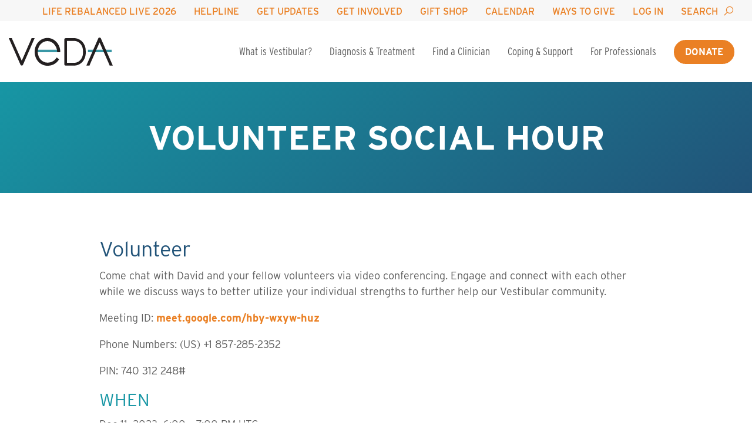

--- FILE ---
content_type: text/html; charset=UTF-8
request_url: https://vestibular.org/event/volunteer-social-hour-2023-12-11/
body_size: 21557
content:
<!DOCTYPE html>
<html lang="en-US" class="no-js no-webp no-intersection-observer">
<head>
  <meta charset="utf-8">
        <script>
        window.dataLayer = window.dataLayer || [];
        dataLayer.push({"userid":0});
      </script>
      <!-- Google Tag Manager -->
<script>(function(w,d,s,l,i){w[l]=w[l]||[];w[l].push({'gtm.start':
new Date().getTime(),event:'gtm.js'});var f=d.getElementsByTagName(s)[0],
j=d.createElement(s),dl=l!='dataLayer'?'&l='+l:'';j.async=true;j.src=
'https://www.googletagmanager.com/gtm.js?id='+i+dl;f.parentNode.insertBefore(j,f);
})(window,document,'script','dataLayer','GTM-MXMQS33');</script>
<!-- End Google Tag Manager -->
    
  <title>Volunteer Social Hour - Vestibular Disorders Association</title>
<link data-rocket-prefetch href="https://www.clarity.ms" rel="dns-prefetch">
<link data-rocket-prefetch href="https://www.google-analytics.com" rel="dns-prefetch">
<link data-rocket-prefetch href="https://www.googletagmanager.com" rel="dns-prefetch">
<link data-rocket-prefetch href="https://p.typekit.net" rel="dns-prefetch">
<link data-rocket-prefetch href="https://use.typekit.net" rel="dns-prefetch">
<link data-rocket-prefetch href="https://cdnjs.cloudflare.com" rel="dns-prefetch">
<link data-rocket-prefetch href="https://cdn.jsdelivr.net" rel="dns-prefetch">
<link data-rocket-prefetch href="https://acsbapp.com" rel="dns-prefetch">
<link data-rocket-prefetch href="https://www.google.com" rel="dns-prefetch"><link rel="preload" data-rocket-preload as="image" href="https://vestibular.org/wp-content/themes/veda-custom-theme/assets/img/logo-white.png" fetchpriority="high">
  <meta http-equiv="x-ua-compatible" content="ie=edge">
  <meta name="viewport" content="width=device-width, initial-scale=1">
  <meta name="theme-color" content="#1796a4">

  <style type="text/css">html{--base-url:"https://vestibular.org"}</style>

  <meta name='robots' content='index, follow, max-image-preview:large, max-snippet:-1, max-video-preview:-1' />
<link rel='dns-prefetch' href='//cdn.jsdelivr.net' />
<link rel='dns-prefetch' href='//cdnjs.cloudflare.com' />
<link rel='dns-prefetch' href='//use.typekit.net' />

<link rel='preconnect' href='https://cdn.jsdelivr.net' />
<link rel='preconnect' href='https://cdnjs.cloudflare.com' />
<link rel='preconnect' href='https://use.typekit.net' />
<script type="text/javascript">!function(e){"use strict";const n=e.documentElement;function o(e,n){n.className=n.className.replace(new RegExp("\\bno-"+e+"\\b"),e)}window.addEventListener("DOMContentLoaded",(function(n){o("js",e.body)}));const t=new Image;t.src="[data-uri]",t.onload=t.onerror=function(){2===this.height&&o("webp",n)},"IntersectionObserver"in window&&o("intersection-observer",n)}(document);</script><link rel="preload" href="https://p.typekit.net/p.css?s=1&k=gfj8ulv&ht=tk&f=31141.31142.31144.31145.31162&a=553657&app=typekit&e=css" as="style"><link rel="preload" href="https://use.typekit.net/af/e5199f/00000000000000003b9ae7f4/27/l?primer=7cdcb44be4a7db8877ffa5c0007b8dd865b3bbc383831fe2ea177f62257a9191&#038;fvd=n4&#038;v=3" as="font" type="font/woff2" crossorigin><link rel="preload" href="https://use.typekit.net/af/20ad3a/00000000000000003b9ae7f7/27/l?primer=7cdcb44be4a7db8877ffa5c0007b8dd865b3bbc383831fe2ea177f62257a9191&#038;fvd=n5&#038;v=3" as="font" type="font/woff2" crossorigin><link rel="preload" href="https://use.typekit.net/af/630ec8/00000000000000003b9ae7f8/27/l?primer=7cdcb44be4a7db8877ffa5c0007b8dd865b3bbc383831fe2ea177f62257a9191&#038;fvd=n7&#038;v=3" as="font" type="font/woff2" crossorigin><link rel="preload" href="https://use.typekit.net/af/e2f97c/00000000000000003b9ae809/27/l?primer=7cdcb44be4a7db8877ffa5c0007b8dd865b3bbc383831fe2ea177f62257a9191&#038;fvd=n4&#038;v=3" as="font" type="font/woff2" crossorigin><link rel="preload" href="https://cdnjs.cloudflare.com/ajax/libs/line-awesome/1.3.0/line-awesome/fonts/la-solid-900.woff2" as="font" type="font/woff2" crossorigin>
	<!-- This site is optimized with the Yoast SEO plugin v26.7 - https://yoast.com/wordpress/plugins/seo/ -->
	<link rel="canonical" href="https://vestibular.org/event/volunteer-social-hour-2023-12-11/" />
	<meta property="og:locale" content="en_US" />
	<meta property="og:type" content="article" />
	<meta property="og:title" content="Volunteer Social Hour - Vestibular Disorders Association" />
	<meta property="og:description" content="11 Dec, 2023 @ 10:00 am - 11:00 am - Come chat with David and your fellow volunteers via video conferencing. Engage and connect with each other while we discuss ways to better utilize your individual strengths to further help our Vestibular community. Meeting ID: meet.google.com/hby-wxyw-huz Phone Numbers: (US) +1 857-285-2352 PIN: 740 312 248#" />
	<meta property="og:url" content="https://vestibular.org/event/volunteer-social-hour-2023-12-11/" />
	<meta property="og:site_name" content="Vestibular Disorders Association" />
	<meta name="twitter:card" content="summary_large_image" />
	<script type="application/ld+json" class="yoast-schema-graph">{"@context":"https://schema.org","@graph":[{"@type":"WebPage","@id":"https://vestibular.org/event/volunteer-social-hour-2023-12-11/","url":"https://vestibular.org/event/volunteer-social-hour-2023-12-11/","name":"Volunteer Social Hour - Vestibular Disorders Association","isPartOf":{"@id":"https://vestibular.org/#website"},"datePublished":"2023-03-09T18:56:43+00:00","breadcrumb":{"@id":"https://vestibular.org/event/volunteer-social-hour-2023-12-11/#breadcrumb"},"inLanguage":"en-US","potentialAction":[{"@type":"ReadAction","target":["https://vestibular.org/event/volunteer-social-hour-2023-12-11/"]}]},{"@type":"BreadcrumbList","@id":"https://vestibular.org/event/volunteer-social-hour-2023-12-11/#breadcrumb","itemListElement":[{"@type":"ListItem","position":1,"name":"Home","item":"https://vestibular.org/"},{"@type":"ListItem","position":2,"name":"Events","item":"https://vestibular.org/event/"},{"@type":"ListItem","position":3,"name":"Volunteer Social Hour"}]},{"@type":"WebSite","@id":"https://vestibular.org/#website","url":"https://vestibular.org/","name":"Vestibular Disorders Association","description":"","publisher":{"@id":"https://vestibular.org/#organization"},"potentialAction":[{"@type":"SearchAction","target":{"@type":"EntryPoint","urlTemplate":"https://vestibular.org/?s={search_term_string}"},"query-input":{"@type":"PropertyValueSpecification","valueRequired":true,"valueName":"search_term_string"}}],"inLanguage":"en-US"},{"@type":"Organization","@id":"https://vestibular.org/#organization","name":"Vestibular Disorders Association","url":"https://vestibular.org/","logo":{"@type":"ImageObject","inLanguage":"en-US","@id":"https://vestibular.org/#/schema/logo/image/","url":"https://vestibular.org/wp-content/uploads/2020/09/VEDA_color_Aqua_tagline-for-header.png","contentUrl":"https://vestibular.org/wp-content/uploads/2020/09/VEDA_color_Aqua_tagline-for-header.png","width":353,"height":150,"caption":"Vestibular Disorders Association"},"image":{"@id":"https://vestibular.org/#/schema/logo/image/"}}]}</script>
	<!-- / Yoast SEO plugin. -->


    <style type="text/css" id="critical-css-event">
    .h1,.h2,.h3,.h4,.h5,.h6,h1,h2,h3,h4,h5,h6{page-break-after:avoid}ol li>ol li>ol li>ul,ol li>ol li>ul li>ul,ol li>ul li>ol li>ul,ol li>ul li>ul li>ul,ul,ul li>ol li>ol li>ul,ul li>ol li>ul li>ul,ul li>ul li>ol li>ul,ul li>ul li>ul li>ul{list-style-type:disc}blockquote,q{quotes:none}article,aside,details,figcaption,figure,footer,header,hgroup,iframe,main,menu,nav,section,svg{display:block}.button-alt,button,html input[type=button],input[type=reset],input[type=submit]{cursor:pointer}*,.button:focus,a:active,a:focus,a:hover,button:focus{outline:0}table{border-spacing:0}.button-alt,p.notice,table caption{text-align:center}.embed-container,.fl-embed-video{position:relative;overflow:hidden}#sitewide-cta>:last-child,blockquote p:last-of-type{margin-bottom:0}a,abbr,acronym,address,applet,article,aside,audio,b,big,blockquote,body,canvas,caption,center,cite,code,dd,del,details,dfn,div,dl,dt,em,embed,fieldset,figcaption,figure,footer,form,h1,h2,h3,h4,h5,h6,header,hgroup,html,i,iframe,img,ins,kbd,label,legend,li,mark,menu,nav,object,ol,output,p,pre,q,ruby,s,samp,section,small,span,strike,strong,sub,summary,sup,table,tbody,td,tfoot,th,thead,time,tr,tt,u,ul,var,video{margin:0;padding:0;border:0;font-size:100%;font:inherit;vertical-align:baseline}.button-alt,.button-alt span,.h1,h1{font-weight:700;text-transform:uppercase}.wp-caption p,dfn,em,p.notice,table caption{font-style:italic}body{line-height:1}.h1,.h2,.h3,.h4,.h5,.h6,h1,h2,h3,h4,h5,h6{line-height:1.2}blockquote:after,blockquote:before,q:after,q:before{content:"";content:none}.container{max-width:1550px;margin:0 auto;padding:0 15px}.wp-caption,iframe,img,svg,table.figure{max-width:100%}.button-alt{border:3px solid transparent;border-radius:22px;padding:8px 16px;display:-webkit-inline-box;display:-webkit-inline-flex;display:-ms-inline-flexbox;display:inline-flex;-webkit-box-align:center;-webkit-align-items:center;-ms-flex-align:center;align-items:center;-webkit-user-select:none;-moz-user-select:none;-ms-user-select:none;user-select:none;-webkit-appearance:none;border:none}.button-alt,.button-alt span{font-size:1em;line-height:1.2}.button-alt i{margin-left:7px;font-size:18px}.button-alt:active,.button-alt:focus,.button-alt:hover{opacity:.7!important}.h1,h1{font-size:2rem;color:#215378;margin:0}.h2,.h3,.h4,.h5,.h6,dl,h2,h3,h4,h5,h6,menu{margin:10px 0}.light .h1,.light h1{color:#fff}.h2,h2{font-size:1.75rem;font-weight:500;color:#1796a4;text-transform:uppercase}.h3,.h4,h3,h4,nav ol li a,nav ul li a{font-weight:400}.light .h2,.light h2{color:#b3e1e8}.h3,h3{font-size:1.5rem;color:#215378;text-transform:none}.h4,.h5,.h6,h4,h5,h6{text-transform:uppercase}.light .h3,.light h3{color:#f4f7e2}.h4,h4{font-size:1.375rem;color:#1796a4}.h5,.h6,b,h5,h6,ol li a,p a,p.notice,strong,table caption,table.figure td a,table.figure th a,ul li a{font-weight:700}.light .h4,.light h4{color:#b3e1e8}.h5,h5{font-size:1.125rem;color:#000}.h6,blockquote p,h6{color:#215378}.light .h5,.light h5{color:#fff}.h6,h6{font-size:1rem}.light .h6,.light h6{color:#b3e1e8}.light p{color:#fff}#sitewide-cta a,a,p.notice{color:#ea8024}.light .button-wrap a.button{border-color:#fff;background:#fff;color:#1796a4}.light .button-wrap a.button:active,.light .button-wrap a.button:hover{color:#1796a4;background:rgba(255,255,255,.7)}.light .button-wrap a.button:focus{border-color:#1796a4}body{font-family:interstate,sans-serif}ol li,p,ul li{font-size:1rem;margin-bottom:1rem;color:#5c5c5c;line-height:1.5;overflow-wrap:break-word}table td,table td li,table td ol,table th,table th li,table th ol{font-size:inherit}ol ol,ol ul,ul ol,ul ul{margin-top:1.125rem}ol{list-style-type:decimal}ol li>ul,ul li>ul{list-style-type:circle}ol li>ol,ul li>ol{list-style-type:lower-latin}ol li>ol li>ul,ol li>ul li>ul,ul li>ol li>ul,ul li>ul li>ul{list-style-type:square}ol li>ol li>ol,ol li>ul li>ol,ul li>ol li>ol,ul li>ul li>ol{list-style-type:lower-roman}ol li>ol li>ol li>ol,ol li>ol li>ul li>ol,ol li>ul li>ol li>ol,ol li>ul li>ul li>ol,ul li>ol li>ol li>ol,ul li>ol li>ul li>ol,ul li>ul li>ol li>ol,ul li>ul li>ul li>ol{list-style-type:decimal}p.notice{font-size:150%;clear:both}blockquote p:first-of-type{margin-top:0}table.figure{float:none;clear:right;border:1px solid #5c5c5c;margin:0 auto 1.125em}table.figure td,table.figure th{padding:.25rem .5rem;line-height:1.5;color:#5c5c5c;font-size:1em}table.figure td br,table.figure th br{display:inline}a:active,a:focus,a:hover{color:rgba(234,128,36,.7)}*,* *{-webkit-box-sizing:border-box;box-sizing:border-box}*{-webkit-tap-highlight-color:transparent;-webkit-tap-highlight-color:transparent;-webkit-transition-duration:0s!important;transition-duration:0s!important}::-moz-selection{background:#000;color:#fff}::selection{background:#000;color:#fff}::-moz-selection{background:#000;color:#fff}a{text-decoration:none}abbr[title]{border-bottom:1px dotted}blockquote{margin:20px 0;padding:10px 20px;border-left:5px solid #e2e2e2}hr{height:1px;margin-top:16px;margin-bottom:16px;background-color:rgba(92,92,92,.25);border:none;clear:both}mark{background:#ff0;color:#000}code,kbd,pre,samp{font-family:monospace,serif;font-size:1em}pre{white-space:pre;white-space:pre-wrap;word-wrap:break-word}q:after,q:before{content:"";content:none}small{font-size:80%}a.reference,sub,sup{font-size:75%;line-height:0;position:relative;vertical-align:baseline}a.reference,sup{top:-.5em}.embed-container embed,.embed-container iframe,.embed-container object,.fl-embed-video iframe{position:absolute;top:0;width:100%;height:100%;left:0}sub{bottom:-.25em}dd{margin:0 0 0 40px}menu{padding:0 0 0 40px}nav ol,nav ul{list-style:none}nav ol li,nav ul li{margin-bottom:0;font-size:inherit;line-height:1}ol,ul{margin:0;padding:0 0 0 1.5rem}img{border:0;-ms-interpolation-mode:bicubic;backface-visibility:hidden;-webkit-backface-visibility:hidden}iframe{margin:0 auto}figure,form{margin:0}fieldset{border:1px solid silver;margin:0 2px;padding:.35em .625em .75em}legend{border:0;padding:0;white-space:normal}button,input,select,textarea{font-size:100%;margin:0;vertical-align:baseline}button,input{line-height:normal}button,select{text-transform:none}button[disabled],html input[disabled]{cursor:default}input[type=checkbox],input[type=radio]{-webkit-box-sizing:border-box;box-sizing:border-box;padding:0}input[type=search]{-webkit-box-sizing:content-box;box-sizing:content-box}input[type=search]::-webkit-search-cancel-button,input[type=search]::-webkit-search-decoration{-webkit-appearance:none}button::-moz-focus-inner,input::-moz-focus-inner{border:0;padding:0}textarea{overflow:auto;vertical-align:top}.button:not(.wp-hide-pw),.fl-builder-content .fl-button-wrap a.fl-button,.fl-builder-content .fl-button-wrap a.fl-button:visited,a[role=button],a[role=button]:visited,input[type=submit]{border:3px solid #ea8024;border-radius:22px;padding:8px 16px;cursor:pointer;display:-webkit-inline-box;display:-webkit-inline-flex;display:-ms-inline-flexbox;display:inline-flex;-webkit-box-align:center;-webkit-align-items:center;-ms-flex-align:center;align-items:center;text-align:center;-webkit-user-select:none;-moz-user-select:none;-ms-user-select:none;user-select:none;-webkit-appearance:none;background:#ea8024;color:#fff;margin-bottom:1.125em}.button:not(.wp-hide-pw),.button:not(.wp-hide-pw) span,.fl-builder-content .fl-button-wrap a.fl-button,.fl-builder-content .fl-button-wrap a.fl-button span,.fl-builder-content .fl-button-wrap a.fl-button:visited,.fl-builder-content .fl-button-wrap a.fl-button:visited span,a[role=button],a[role=button] span,a[role=button]:visited,a[role=button]:visited span,input[type=submit],input[type=submit] span{font-size:1em;line-height:1.2;font-weight:700;text-transform:uppercase}.button:not(.wp-hide-pw):active,.button:not(.wp-hide-pw):hover,.fl-builder-content .fl-button-wrap a.fl-button:active,.fl-builder-content .fl-button-wrap a.fl-button:hover,.fl-builder-content .fl-button-wrap a.fl-button:visited:active,.fl-builder-content .fl-button-wrap a.fl-button:visited:hover,a[role=button]:active,a[role=button]:hover,a[role=button]:visited:active,a[role=button]:visited:hover,input[type=submit]:active,input[type=submit]:hover{color:#fff;background:rgba(234,128,36,.7);border-color:rgba(234,128,36,0)}.button:not(.wp-hide-pw):focus,.fl-builder-content .fl-button-wrap a.fl-button:focus,.fl-builder-content .fl-button-wrap a.fl-button:visited:focus,a[role=button]:focus,a[role=button]:visited:focus,input[type=submit]:focus{border-color:#1796a4}.button:not(.wp-hide-pw) *,.fl-builder-content .fl-button-wrap a.fl-button *,.fl-builder-content .fl-button-wrap a.fl-button:visited *,a[role=button] *,a[role=button]:visited *,input[type=submit] *{color:inherit}.button:not(.wp-hide-pw).disabled,.button:not(.wp-hide-pw)[disabled],.fl-builder-content .fl-button-wrap a.fl-button.disabled,.fl-builder-content .fl-button-wrap a.fl-button:visited.disabled,.fl-builder-content .fl-button-wrap a.fl-button:visited[disabled],.fl-builder-content .fl-button-wrap a.fl-button[disabled],a[role=button].disabled,a[role=button]:visited.disabled,a[role=button]:visited[disabled],a[role=button][disabled],input[type=submit].disabled,input[type=submit][disabled]{border-color:transparent;background-image:none;opacity:.4;cursor:not-allowed;-webkit-box-shadow:none;box-shadow:none}.button::-moz-focus-inner,button::-moz-focus-inner{padding:0;border:0}table{border-collapse:collapse;empty-cells:show}main table{display:block;overflow-x:auto}table caption{color:#5c5c5c;padding:.25em}table td,table th{border:1px solid #215378;margin:0;overflow:visible;padding:.25rem;line-height:1.2;color:#5c5c5c}#sitewide-cta a.button,#sitewide-cta a.button span,.hero-basic--search a.button,.hero-basic--search a.button span,.hero-basic--search button,.hero-basic--search button span,.hero-basic--search input[type=button],.hero-basic--search input[type=button] span,.hero-basic--search input[type=reset],.hero-basic--search input[type=reset] span,.hero-basic--search input[type=submit],.hero-basic--search input[type=submit] span,form a.button,form a.button span,form button,form button span,form input[type=button],form input[type=button] span,form input[type=reset],form input[type=reset] span,form input[type=submit],form input[type=submit] span,form.form-search button,form.form-search button span{font-size:1em;line-height:1.2;font-weight:700;text-transform:uppercase}table th{font-weight:700}table thead{background:#215378;color:#fff;text-align:left;vertical-align:bottom}.page-404,.wp-caption{text-align:center}table td{background-color:transparent}table td,table th,table tr{page-break-inside:avoid}.table-bordered td{border-bottom:1px solid #cbcbcb}.table-bordered tbody>tr:last-child td{border-bottom-width:0}.table-horizontal td,.table-horizontal th{border-width:0 0 1px;border-bottom:1px solid #cbcbcb}.table-horizontal tbody>tr:last-child td{border-bottom-width:0}img{height:auto}.embed-container{padding-bottom:56.25%;max-width:100%;height:auto}.aligncenter{margin:15px auto;display:block}.alignleft,.alignright{float:none;margin:15px auto;display:block}table.aligncenter,table.alignleft,table.alignright{display:table;width:100%}.wp-caption{background:#fff;padding:5px}.wp-caption p{margin:10px 0}.post-nav{overflow:hidden;margin:0 0 25px;float:none}.post-nav .pager{padding:0;display:block}.post-nav .pager li a{padding:0 5px}.post-nav .pager li.previous{float:left}.post-nav .pager li.next{float:right}.flex{display:-webkit-box;display:-webkit-flex;display:-ms-flexbox;display:flex}.shared-counts-wrap{margin:0;padding:1rem}.shared-counts-wrap.style-icon .shared-counts-button .shared-counts-icon-label .shared-counts-icon{width:auto;height:auto;line-height:1;padding:.875rem}.shared-counts-wrap.style-icon .shared-counts-button .shared-counts-icon-label .shared-counts-icon svg{width:1.25rem;height:1.25rem}.fl-embed-video{display:block;width:100%;padding:0}.fl-embed-video:before{display:block;content:"";padding-bottom:56.25%}.fl-embed-video iframe{border:0}.hero-basic--search input,.hero-basic--search select,.hero-basic--search textarea,form input,form select,form textarea{height:2.5rem;padding:0 .25rem;border-radius:0;border:1px solid #215378;border-left:3px solid #215378;background-color:#fff}.hero-basic--search input:disabled,.hero-basic--search input[disabled],.hero-basic--search input[readonly],.hero-basic--search select:disabled,.hero-basic--search select[disabled],.hero-basic--search select[readonly],.hero-basic--search textarea:disabled,.hero-basic--search textarea[disabled],.hero-basic--search textarea[readonly],form input:disabled,form input[disabled],form input[readonly],form select:disabled,form select[disabled],form select[readonly],form textarea:disabled,form textarea[disabled],form textarea[readonly]{background-color:#eee}.hero-basic--search input:disabled,.hero-basic--search input[disabled],.hero-basic--search select:disabled,.hero-basic--search select[disabled],.hero-basic--search textarea:disabled,.hero-basic--search textarea[disabled],form input:disabled,form input[disabled],form select:disabled,form select[disabled],form textarea:disabled,form textarea[disabled]{cursor:not-allowed}.hero-basic--search input[type=file],form input[type=file]{padding:.313rem .25rem .25rem}.hero-basic--search input[type=checkbox],.hero-basic--search input[type=radio],form input[type=checkbox],form input[type=radio]{height:auto;padding:0;border:none}.hero-basic--search select[multiple],.hero-basic--search textarea,form select[multiple],form textarea{height:auto;padding:.25rem}.hero-basic--search a.button,.hero-basic--search button,.hero-basic--search input[type=button],.hero-basic--search input[type=reset],.hero-basic--search input[type=submit],form a.button,form button,form input[type=button],form input[type=reset],form input[type=submit]{height:auto;padding:8px 16px;border:3px solid #ea8024;border-radius:22px;cursor:pointer;display:-webkit-inline-box;display:-webkit-inline-flex;display:-ms-inline-flexbox;display:inline-flex;-webkit-box-align:center;-webkit-align-items:center;-ms-flex-align:center;align-items:center;text-align:center;-webkit-user-select:none;-moz-user-select:none;-ms-user-select:none;user-select:none;-webkit-appearance:none;background:#ea8024;color:#fff;margin-bottom:1.125em}.hero-basic--search a.button:active,.hero-basic--search a.button:hover,.hero-basic--search button:active,.hero-basic--search button:hover,.hero-basic--search input[type=button]:active,.hero-basic--search input[type=button]:hover,.hero-basic--search input[type=reset]:active,.hero-basic--search input[type=reset]:hover,.hero-basic--search input[type=submit]:active,.hero-basic--search input[type=submit]:hover,form a.button:active,form a.button:hover,form button:active,form button:hover,form input[type=button]:active,form input[type=button]:hover,form input[type=reset]:active,form input[type=reset]:hover,form input[type=submit]:active,form input[type=submit]:hover{color:#fff;background:rgba(234,128,36,.7);border-color:rgba(234,128,36,0)}.hero-basic--search a.button:focus,.hero-basic--search button:focus,.hero-basic--search input[type=button]:focus,.hero-basic--search input[type=reset]:focus,.hero-basic--search input[type=submit]:focus,form a.button:focus,form button:focus,form input[type=button]:focus,form input[type=reset]:focus,form input[type=submit]:focus{border-color:#1796a4}.hero-basic--search a.button *,.hero-basic--search button *,.hero-basic--search input[type=button] *,.hero-basic--search input[type=reset] *,.hero-basic--search input[type=submit] *,form a.button *,form button *,form input[type=button] *,form input[type=reset] *,form input[type=submit] *{color:inherit}.hero-basic--search a.button.disabled,.hero-basic--search a.button[disabled],.hero-basic--search button.disabled,.hero-basic--search button[disabled],.hero-basic--search input[type=button].disabled,.hero-basic--search input[type=button][disabled],.hero-basic--search input[type=reset].disabled,.hero-basic--search input[type=reset][disabled],.hero-basic--search input[type=submit].disabled,.hero-basic--search input[type=submit][disabled],form a.button.disabled,form a.button[disabled],form button.disabled,form button[disabled],form input[type=button].disabled,form input[type=button][disabled],form input[type=reset].disabled,form input[type=reset][disabled],form input[type=submit].disabled,form input[type=submit][disabled]{border-color:transparent;background-image:none;opacity:.4;cursor:not-allowed;-webkit-box-shadow:none;box-shadow:none}#sitewide-cta a.button,form.form-search button{cursor:pointer;display:-webkit-inline-box;display:-webkit-inline-flex;display:-ms-inline-flexbox;display:inline-flex;-webkit-box-align:center;-webkit-align-items:center;-ms-flex-align:center;align-items:center;text-align:center;-webkit-user-select:none;-moz-user-select:none;-ms-user-select:none;user-select:none;-webkit-appearance:none}.hero-basic--search select,form select{min-width:200px}.hero-basic--search .button.wp-hide-pw,form .button.wp-hide-pw{height:2.5rem;width:2.5rem;vertical-align:top}input[type=text]{width:80%}input[type=text].hasDatepicker{width:200px}form.form-search button{border:3px solid #ea8024;border-radius:22px;padding:8px 16px;background:#ea8024;color:#fff}form.form-search button:active,form.form-search button:hover{color:#fff;background:rgba(234,128,36,.7);border-color:rgba(234,128,36,0)}#sitewide-cta a.button:focus,form.form-search button:focus{border-color:#1796a4}form.form-search button *{color:inherit}form.form-search button.disabled,form.form-search button[disabled]{border-color:transparent;background-image:none;opacity:.4;cursor:not-allowed;-webkit-box-shadow:none;box-shadow:none}.banner-menu-sticky{position:-webkit-sticky;position:sticky;left:0;bottom:3rem;width:100%;height:0}.banner-menu-sticky a{display:block;font-weight:400;padding:1rem;width:100%;position:absolute;color:#fff;background:#215378;text-align:center}#sitewide-cta{padding:.5rem;margin:0;background-color:#215378;color:#fff}#sitewide-cta p{color:#fff}#sitewide-cta a.button{border:3px solid #fff;border-radius:22px;padding:.25rem .75rem;background:#fff;color:#1796a4;margin:.25rem}#sitewide-cta a.button:active,#sitewide-cta a.button:hover{color:#1796a4;background:rgba(255,255,255,.7)}#sitewide-cta a.button:active,#sitewide-cta a.button:hover{border-color:rgba(255,255,255,.4)}#sitewide-cta a.button *{color:inherit}#sitewide-cta a.button.disabled,#sitewide-cta a.button[disabled]{border-color:transparent;background-image:none;opacity:.4;cursor:not-allowed;-webkit-box-shadow:none;box-shadow:none}.navbar-toggle{background:0 0;border:none;float:right;position:absolute;right:15px;top:15px;z-index:10000;display:block}.navbar-toggle .icon-bar{display:block;background:#000;border-radius:5px;height:4px;width:32px;margin-bottom:7px;-webkit-transform:translate(0);-ms-transform:translate(0);transform:translate(0)}.menu-wrap{background:#fff;left:0;top:0;width:100%;z-index:3000;-webkit-box-align:center;-webkit-align-items:center;-ms-flex-align:center;align-items:center;display:-webkit-box;display:-webkit-flex;display:-ms-flexbox;display:flex;position:fixed;height:60px;padding-left:15px}.mobile-brand svg{display:block;width:120px;max-height:33px}.menu-wrap>.wpml-ls{display:block;max-width:calc(100vw - 214px);margin-left:16px}.menu-wrap>.wpml-ls a span{font-size:12px}.top-nav .wpml-ls{display:none}.fl-col-group:after,.fl-col-group:before,.fl-col:after,.fl-col:before,.fl-module-content:after,.fl-module-content:before,.fl-module:after,.fl-module:before,.fl-row-content:after,.fl-row-content:before,.fl-row:after,.fl-row:before{display:table;content:" "}@media (min-width:480px) and (max-width:767px){.h1,h1{font-size:2.5rem}.h2,h2{font-size:1.875rem}.h3,h3{font-size:1.5rem}.h4,h4{font-size:1.375rem}.h5,h5{font-size:1.125rem}.h6,h6{font-size:1rem}}@media (min-width:480px){table.figure{max-width:40%;float:right;margin:0 0 1.125em 1.125em}}@media (min-width:768px){.h1,h1{font-size:4rem}.h2,h2{font-size:2.625rem}.h3,h3{font-size:2.25rem}.h4,h4{font-size:1.875rem}.h5,h5{font-size:1.5rem}.h6,h6{font-size:1.25rem}ol li,p,ul li{font-size:1.125rem;margin-bottom:1.125rem}ol ol,ol ul,ul ol,ul ul{margin-top:1.125rem}p.notice{clear:none}table.figure td,table.figure th{font-size:1.125em}table.aligncenter,table.alignleft,table.alignright{width:auto}.alignleft{float:left;margin:0 15px 15px 0}.alignright{float:right;margin:0 0 15px 15px}.wp-caption.alignleft,.wp-caption.alignright{max-width:50%}}@media (min-width:1024px){.menu-wrap .nav-search-form form button:after,.top-nav ul li.nav-search a:after{display:inline-block;font-family:"Line Awesome Free";font-weight:900;font-style:normal;font-variant:normal;text-rendering:auto;-moz-osx-font-smoothing:grayscale;-webkit-font-smoothing:antialiased;font-size:20px}.main-nav,.top-nav nav{max-width:1550px;margin:0 auto}.banner-menu-sticky{width:120px;bottom:calc(3rem + 16.67%)}.banner-menu-sticky a{display:-webkit-box;display:-webkit-flex;display:-ms-flexbox;display:flex;height:6rem;-webkit-box-align:center;-webkit-align-items:center;-ms-flex-align:center;align-items:center}.menu-wrap>.wpml-ls,.mobile-brand svg,.navbar-toggle{display:none}.menu-wrap{display:block;position:static;height:auto;padding-left:0}.main-nav,.menu-wrap nav ul{display:-webkit-box;display:-webkit-flex;display:-ms-flexbox;display:flex;-webkit-box-align:center;-webkit-align-items:center;-ms-flex-align:center;align-items:center}.top-nav .wpml-ls{display:block;float:left;padding:0;border:0;width:auto}.top-nav .wpml-ls .wpml-ls-current-language a{border:0;background:0 0}.top-nav .wpml-ls .wpml-ls-sub-menu{background:#fff;border:1px solid #ea8024;border-top-width:4px;margin:.5rem;min-width:15rem}.menu-wrap .brand{margin-right:auto}.menu-wrap .brand svg{height:48px}.menu-wrap .nav-search-form{display:none;background:#ea8024}.menu-wrap .nav-search-form.show{display:block}.menu-wrap .nav-search-form form{text-align:right}.menu-wrap .nav-search-form form input{border:4px solid #ea8024;width:20em}.menu-wrap .nav-search-form form button{margin:0}.menu-wrap .nav-search-form form button:after{line-height:1;content:"\f061";margin-left:7px}.menu-wrap nav ul li{padding-left:15px;padding-right:15px;position:relative;text-align:center}.menu-wrap nav ul li.current-menu-item>a{color:#ea8024;font-weight:500}.top-nav{background-color:#f7f7f7}.top-nav nav{padding:0 15px}.top-nav ul{-webkit-box-pack:end;-webkit-justify-content:flex-end;-ms-flex-pack:end;justify-content:flex-end}.top-nav ul li a{display:inline-block;font-weight:500;text-transform:uppercase;border-top:4px solid transparent;padding-top:8px;padding-bottom:8px}.top-nav ul li a:active,.top-nav ul li a:focus,.top-nav ul li a:hover{border-top-color:#ea8024;opacity:.7}.top-nav ul li.nav-search a:after{content:"\f002";line-height:0;margin-left:8px;color:#ea8024;position:relative;top:1px;width:20px}.top-nav ul li.nav-search a:after:active,.top-nav ul li.nav-search a:after:focus,.top-nav ul li.nav-search a:after:hover{color:rgba(234,128,36,.7)}.main-nav{padding:20px 15px}.main-nav ul{height:64px}.main-nav ul li a{color:#5c5c5c;font-size:1.25em}.main-nav ul li a:active,.main-nav ul li a:focus,.main-nav ul li a:hover{opacity:.6;color:rgba(92,92,92,.75)}.main-nav ul li:not(.nav-button) a{font-family:interstate-condensed,sans-serif;font-stretch:condensed}.main-nav ul li.nav-button a{border:3px solid #ea8024;border-radius:22px;padding:8px 16px;cursor:pointer;display:-webkit-inline-box;display:-webkit-inline-flex;display:-ms-inline-flexbox;display:inline-flex;-webkit-box-align:center;-webkit-align-items:center;-ms-flex-align:center;align-items:center;text-align:center;-webkit-user-select:none;-moz-user-select:none;-ms-user-select:none;user-select:none;-webkit-appearance:none;background:#ea8024;color:#fff}.main-nav ul li.nav-button a,.main-nav ul li.nav-button a span{font-size:1em;line-height:1.2;font-weight:700;text-transform:uppercase}.main-nav ul li.nav-button a:active,.main-nav ul li.nav-button a:hover{color:#fff;background:rgba(234,128,36,.7);border-color:rgba(234,128,36,0)}.main-nav ul li.nav-button a:focus{border-color:#1796a4}.main-nav ul li.nav-button a *{color:inherit}.main-nav ul li.nav-button a.disabled,.main-nav ul li.nav-button a[disabled]{border-color:transparent;background-image:none;opacity:.4;cursor:not-allowed;-webkit-box-shadow:none;box-shadow:none}}@media (min-width:1024px) and (min-width:1366px){.menu-wrap .brand svg{height:64px}}@media (min-width:1024px) and (max-width:1365px){.main-nav ul li a{font-size:1.125em}}@media (min-width:1366px){.wp-caption.alignleft,.wp-caption.alignright{max-width:33%}}@media (max-width:1023px){#mobile-nav-toggle-tracker,#mobile-nav-toggle-tracker:checked~.navbar-toggle .close,#mobile-nav-toggle-tracker~.navbar-toggle .open,.menu-wrap .brand,.menu-wrap .top-nav .nav-search,.mobile-nav{display:none}#top{padding-top:60px}[id],[name]{scroll-margin-top:60px}#mobile-nav-toggle-tracker~.navbar-toggle{-webkit-user-select:none;-moz-user-select:none;-ms-user-select:none;user-select:none;cursor:pointer}#mobile-nav-toggle-tracker~.navbar-toggle .close{display:inline}#mobile-nav-toggle-tracker:checked~.navbar-toggle .open{display:inline}#mobile-nav-toggle-tracker:checked~.mobile-nav{display:-webkit-box;display:-webkit-flex;display:-ms-flexbox;display:flex}#mobile-nav-toggle-tracker:checked~.navbar-toggle .icon-bar:first-child{-webkit-transform:translate(0,12px) rotate(46deg);-ms-transform:translate(0,12px) rotate(46deg);transform:translate(0,12px) rotate(46deg)}#mobile-nav-toggle-tracker:checked~.navbar-toggle .icon-bar:nth-child(2){opacity:0}#mobile-nav-toggle-tracker:checked~.navbar-toggle .icon-bar:last-child{-webkit-transform:translate(0,-10px) rotate(-46deg);-ms-transform:translate(0,-10px) rotate(-46deg);transform:translate(0,-10px) rotate(-46deg)}.menu-wrap .nav-search-form{-webkit-box-ordinal-group:1;-webkit-order:0;-ms-flex-order:0;order:0;background:#b3e1e8}.menu-wrap .nav-search-form form{-webkit-box-align:stretch;-webkit-align-items:stretch;-ms-flex-align:stretch;align-items:stretch;-webkit-box-pack:start;-webkit-justify-content:flex-start;-ms-flex-pack:start;justify-content:flex-start;display:-webkit-box;display:-webkit-flex;display:-ms-flexbox;display:flex;-webkit-box-orient:horizontal;-webkit-box-direction:normal;-webkit-flex-flow:row nowrap;-ms-flex-flow:row nowrap;flex-flow:row nowrap;padding:.25rem}.menu-wrap .nav-search-form form input{width:auto;-webkit-flex-basis:100%;-ms-flex-preferred-size:100%;flex-basis:100%}.menu-wrap .nav-search-form form button{font-family:interstate,sans-serif;margin-left:.25rem;margin-bottom:0}.menu-wrap .top-nav{-webkit-box-ordinal-group:3;-webkit-order:2;-ms-flex-order:2;order:2}.menu-wrap .main-nav{-webkit-box-ordinal-group:2;-webkit-order:1;-ms-flex-order:1;order:1}.mobile-nav{background:rgba(0,0,0,.5);clear:both;left:0;position:absolute;top:60px;width:100%;height:calc(100vh - 60px);z-index:9999;overflow-y:scroll;-webkit-box-orient:vertical;-webkit-box-direction:normal;-webkit-flex-direction:column;-ms-flex-direction:column;flex-direction:column}.open .mobile-nav{display:-webkit-box;display:-webkit-flex;display:-ms-flexbox;display:flex}.mobile-nav>div:not(:last-child){border-bottom:2px solid #fff}.mobile-nav ul{margin:0;padding:0;text-align:left}.mobile-nav ul li{display:block;position:relative;margin:0;border-bottom:1px solid #fff}.mobile-nav ul li>a{color:#000;display:block;font-size:1em;line-height:1.2;font-weight:500;letter-spacing:.45px;margin:0;padding:15px 25px;background-color:#b3e1e8}.mobile-nav ul li>a:focus,.mobile-nav ul li>a:hover{background-color:#215378;color:#fff}.mobile-nav ul li.nav-button.current-menu-item>a,.mobile-nav ul li.nav-button>a{background-color:#ea8024;color:#fff}.mobile-nav ul li.current-menu-item>a{background-color:#1796a4;color:#fff}}@media only screen and (max-width:1023px){#mobile-nav-toggle-tracker~.mobile-nav{display:none}}@media only print{.h1,h1{font-size:24pt}.h2,h2{font-size:20pt}.h3,.h4,h3,h4{font-size:16pt}.h5,h5{font-size:14pt}.h6,h6,ol li,p,ul li{font-size:12pt}ol li,p,ul li{margin-bottom:12pt}a:not([href^="#"])[href*="://"]::after{content:" <" attr(href) ">";font-weight:400;text-transform:none!important}a:not([href^="#"])[href^="/"]::after{content:" <" var(--base-url) attr(href) ">";font-weight:400;text-transform:none!important}table.aligncenter,table.alignleft,table.alignright{width:auto}.banner-menu-sticky,.navbar-toggle,.shared-counts-wrap{display:none}.menu-wrap{position:static}.menu-wrap a::after{content:""!important}#top{padding-top:0}}.shared-counts-wrap{margin:0 0 20px 0;overflow:hidden;width:100%}.shared-counts-wrap .shared-counts-label{letter-spacing:normal}.shared-counts-wrap.style-icon .shared-counts-button{float:left;display:block;margin:0}.shared-counts-wrap.style-icon .shared-counts-button .shared-counts-icon{display:block;width:32px;height:32px;line-height:32px;text-align:center}.shared-counts-wrap.style-icon .shared-counts-button .shared-counts-icon svg{fill:#999999;width:16px;height:16px}.shared-counts-wrap.style-icon .shared-counts-button:not(.included_total) .shared-counts-label{display:none}
.container{max-width:1550px;margin:0 auto;padding:0 15px}.page-content-wrapper{padding:5%}.hero-basic{padding:30px 0}.hero-basic--heading{width:100%;margin:0 auto;text-align:center}@media only screen{.hero-basic--heading h1,footer *{color:#fff}.hero-basic{background-image:-webkit-linear-gradient(306deg,#1796a4,#215378);background-image:linear-gradient(144deg,#1796a4,#215378)}}@media (min-width:768px){.hero-basic--heading h1{font-size:3.625em}.hero-basic--heading{width:90%}}@media (min-width:1024px){.page-content-wrapper{padding:5% 12%}.hero-basic{padding:60px 0}.hero-basic--heading{width:80%}}@media (min-width:1366px){.hero-basic--heading{width:70%}}
    </style>
    <link rel="alternate" title="oEmbed (JSON)" type="application/json+oembed" href="https://vestibular.org/wp-json/oembed/1.0/embed?url=https%3A%2F%2Fvestibular.org%2Fevent%2Fvolunteer-social-hour-2023-12-11%2F" />
<link rel="alternate" title="oEmbed (XML)" type="text/xml+oembed" href="https://vestibular.org/wp-json/oembed/1.0/embed?url=https%3A%2F%2Fvestibular.org%2Fevent%2Fvolunteer-social-hour-2023-12-11%2F&#038;format=xml" />
<style id='wp-img-auto-sizes-contain-inline-css' type='text/css'>
img:is([sizes=auto i],[sizes^="auto," i]){contain-intrinsic-size:3000px 1500px}
/*# sourceURL=wp-img-auto-sizes-contain-inline-css */
</style>
<link rel="stylesheet" href="https://vestibular.org/wp-content/plugins/shared-counts/assets/css/shared-counts.min.css?ver=1.5.0" media="print" onload="this.media='all'"><noscript><link rel="stylesheet" href="https://vestibular.org/wp-content/plugins/shared-counts/assets/css/shared-counts.min.css?ver=1.5.0" media="all" id="shared-counts-css"></noscript>
<style id='classic-theme-styles-inline-css' type='text/css'>
/*! This file is auto-generated */
.wp-block-button__link{color:#fff;background-color:#32373c;border-radius:9999px;box-shadow:none;text-decoration:none;padding:calc(.667em + 2px) calc(1.333em + 2px);font-size:1.125em}.wp-block-file__button{background:#32373c;color:#fff;text-decoration:none}
/*# sourceURL=/wp-includes/css/classic-themes.min.css */
</style>
<link rel="stylesheet" href="https://vestibular.org/wp-content/plugins/events-manager/includes/css/events-manager.min.css?ver=7.2.3.1" media="print" onload="this.media='all'"><noscript><link rel="stylesheet" href="https://vestibular.org/wp-content/plugins/events-manager/includes/css/events-manager.min.css?ver=7.2.3.1" media="all" id="events-manager-css"></noscript>
<link rel='stylesheet' id='line-awesome-css' href='https://cdnjs.cloudflare.com/ajax/libs/line-awesome/1.3.0/line-awesome/css/line-awesome.min.css?ver=1.3.0' type='text/css' media='all' />
<link rel='stylesheet' id='fullcalendarfrontend-css' href='https://vestibular.org/wp-content/plugins/fullcalendar-frontend/css/fullcalendar-frontend.min.css?ver=1753396975' type='text/css' media='all' />
<link rel="stylesheet" href="https://vestibular.org/wp-content/plugins/page-list/css/page-list.css?ver=5.9" media="print" onload="this.media='all'"><noscript><link rel="stylesheet" href="https://vestibular.org/wp-content/plugins/page-list/css/page-list.css?ver=5.9" media="all" id="page-list-style-css"></noscript>
<link rel='stylesheet' id='wp-popup-css-css' href='https://vestibular.org/wp-content/plugins/wp-pop-up/assets/wp-popup.css?ver=1.2.7' type='text/css' media='all' />
<link rel='stylesheet' id='typekit-interstate-css' href='https://use.typekit.net/gfj8ulv.css?ver=20211209' type='text/css' media='all' />
<link rel='stylesheet' id='veda-main-css' href='https://vestibular.org/wp-content/themes/veda-custom-theme/assets/css/main.min.css?ver=1753396975' type='text/css' media='all' />
<script type="text/javascript" id="wpml-cookie-js-extra">
/* <![CDATA[ */
var wpml_cookies = {"wp-wpml_current_language":{"value":"en","expires":1,"path":"/"}};
var wpml_cookies = {"wp-wpml_current_language":{"value":"en","expires":1,"path":"/"}};
//# sourceURL=wpml-cookie-js-extra
/* ]]> */
</script>
<script type="text/javascript" src="https://vestibular.org/wp-content/plugins/sitepress-multilingual-cms/res/js/cookies/language-cookie.js?ver=486900" id="wpml-cookie-js" defer="defer" data-wp-strategy="defer"></script>
<script type="text/javascript" src="https://vestibular.org/wp-includes/js/jquery/jquery.min.js?ver=3.7.1" id="jquery-core-js"></script>
<script type="text/javascript" src="https://vestibular.org/wp-includes/js/jquery/jquery-migrate.min.js?ver=3.4.1" id="jquery-migrate-js"></script>
<script type="text/javascript" src="https://vestibular.org/wp-includes/js/jquery/ui/core.min.js?ver=1.13.3" id="jquery-ui-core-js"></script>
<script type="text/javascript" src="https://vestibular.org/wp-includes/js/jquery/ui/mouse.min.js?ver=1.13.3" id="jquery-ui-mouse-js"></script>
<script type="text/javascript" src="https://vestibular.org/wp-includes/js/jquery/ui/sortable.min.js?ver=1.13.3" id="jquery-ui-sortable-js"></script>
<script type="text/javascript" src="https://vestibular.org/wp-includes/js/jquery/ui/datepicker.min.js?ver=1.13.3" id="jquery-ui-datepicker-js"></script>
<script type="text/javascript" id="jquery-ui-datepicker-js-after">
/* <![CDATA[ */
jQuery(function(jQuery){jQuery.datepicker.setDefaults({"closeText":"Close","currentText":"Today","monthNames":["January","February","March","April","May","June","July","August","September","October","November","December"],"monthNamesShort":["Jan","Feb","Mar","Apr","May","Jun","Jul","Aug","Sep","Oct","Nov","Dec"],"nextText":"Next","prevText":"Previous","dayNames":["Sunday","Monday","Tuesday","Wednesday","Thursday","Friday","Saturday"],"dayNamesShort":["Sun","Mon","Tue","Wed","Thu","Fri","Sat"],"dayNamesMin":["S","M","T","W","T","F","S"],"dateFormat":"MM d, yy","firstDay":0,"isRTL":false});});
//# sourceURL=jquery-ui-datepicker-js-after
/* ]]> */
</script>
<script type="text/javascript" src="https://vestibular.org/wp-includes/js/jquery/ui/resizable.min.js?ver=1.13.3" id="jquery-ui-resizable-js"></script>
<script type="text/javascript" src="https://vestibular.org/wp-includes/js/jquery/ui/draggable.min.js?ver=1.13.3" id="jquery-ui-draggable-js"></script>
<script type="text/javascript" src="https://vestibular.org/wp-includes/js/jquery/ui/controlgroup.min.js?ver=1.13.3" id="jquery-ui-controlgroup-js"></script>
<script type="text/javascript" src="https://vestibular.org/wp-includes/js/jquery/ui/checkboxradio.min.js?ver=1.13.3" id="jquery-ui-checkboxradio-js"></script>
<script type="text/javascript" src="https://vestibular.org/wp-includes/js/jquery/ui/button.min.js?ver=1.13.3" id="jquery-ui-button-js"></script>
<script type="text/javascript" src="https://vestibular.org/wp-includes/js/jquery/ui/dialog.min.js?ver=1.13.3" id="jquery-ui-dialog-js"></script>
<script type="text/javascript" id="events-manager-js-extra">
/* <![CDATA[ */
var EM = {"ajaxurl":"https://vestibular.org/wp-admin/admin-ajax.php","locationajaxurl":"https://vestibular.org/wp-admin/admin-ajax.php?action=locations_search","firstDay":"0","locale":"en","dateFormat":"yy-mm-dd","ui_css":"https://vestibular.org/wp-content/plugins/events-manager/includes/css/jquery-ui/build.min.css","show24hours":"0","is_ssl":"1","autocomplete_limit":"10","calendar":{"breakpoints":{"small":560,"medium":908,"large":false},"month_format":"M Y"},"phone":"","datepicker":{"format":"j M, Y"},"search":{"breakpoints":{"small":650,"medium":850,"full":false}},"url":"https://vestibular.org/wp-content/plugins/events-manager","assets":{"input.em-uploader":{"js":{"em-uploader":{"url":"https://vestibular.org/wp-content/plugins/events-manager/includes/js/em-uploader.js?v=7.2.3.1","event":"em_uploader_ready"}}},".em-event-editor":{"js":{"event-editor":{"url":"https://vestibular.org/wp-content/plugins/events-manager/includes/js/events-manager-event-editor.js?v=7.2.3.1","event":"em_event_editor_ready"}},"css":{"event-editor":"https://vestibular.org/wp-content/plugins/events-manager/includes/css/events-manager-event-editor.min.css?v=7.2.3.1"}},".em-recurrence-sets, .em-timezone":{"js":{"luxon":{"url":"luxon/luxon.js?v=7.2.3.1","event":"em_luxon_ready"}}},".em-booking-form, #em-booking-form, .em-booking-recurring, .em-event-booking-form":{"js":{"em-bookings":{"url":"https://vestibular.org/wp-content/plugins/events-manager/includes/js/bookingsform.js?v=7.2.3.1","event":"em_booking_form_js_loaded"}}},"#em-opt-archetypes":{"js":{"archetypes":"https://vestibular.org/wp-content/plugins/events-manager/includes/js/admin-archetype-editor.js?v=7.2.3.1","archetypes_ms":"https://vestibular.org/wp-content/plugins/events-manager/includes/js/admin-archetypes.js?v=7.2.3.1","qs":"qs/qs.js?v=7.2.3.1"}}},"cached":"1","google_maps_api":"AIzaSyD8p3bRYlv2I93XdsgcbOUscpoREGeRLO0","txt_search":"Search","txt_searching":"Searching...","txt_loading":"Loading..."};
//# sourceURL=events-manager-js-extra
/* ]]> */
</script>
<script type="text/javascript" src="https://vestibular.org/wp-content/plugins/events-manager/includes/js/events-manager.js?ver=7.2.3.1" id="events-manager-js" defer="defer"></script>
<script type="text/javascript" src="https://cdn.jsdelivr.net/npm/rrule@2.6.4/dist/es5/rrule.min.js?ver=1" id="rrule-js" defer="defer" data-wp-strategy="defer"></script>
<script type="text/javascript" src="https://cdn.jsdelivr.net/npm/fullcalendar@6.1.11/index.global.min.js?ver=1" id="fullcalendar-js" defer="defer" data-wp-strategy="defer"></script>
<script type="text/javascript" src="https://cdn.jsdelivr.net/npm/@fullcalendar/rrule@6.1.11/index.global.min.js?ver=1" id="fullcalendar-rrule-js" defer="defer" data-wp-strategy="defer"></script>
<script type="text/javascript" src="https://vestibular.org/wp-content/plugins/fullcalendar-frontend/js/fullcalendar-frontend.min.js?ver=1753396975" id="fullcalendarfrontend-js" defer="defer" data-wp-strategy="defer"></script>
<script type="text/javascript" src="https://vestibular.org/wp-content/plugins/wp-retina-2x/app/picturefill.min.js?ver=1765909959" id="wr2x-picturefill-js-js"></script>
<script type="text/javascript" src="https://vestibular.org/wp-content/themes/veda-custom-theme/assets/js/main.min.js?ver=1753396975" id="veda-main-js"></script>
<link rel="https://api.w.org/" href="https://vestibular.org/wp-json/" /><link rel="EditURI" type="application/rsd+xml" title="RSD" href="https://vestibular.org/xmlrpc.php?rsd" />
<meta name="generator" content="WordPress 6.9" />
<link rel='shortlink' href='https://vestibular.org/?p=60533' />
<meta name="generator" content="WPML ver:4.8.6 stt:1;" />

	<script type="text/javascript">var ajaxurl = 'https://vestibular.org/wp-admin/admin-ajax.php?lang=en&#038;bpml_filter=true';</script>


<!-- BEGIN recaptcha, injected by plugin wp-recaptcha-integration  -->

<!-- END recaptcha -->
<link rel="icon" href="https://vestibular.org/wp-content/uploads/2020/02/cropped-swirl-512-1-32x32.png" sizes="32x32" />
<link rel="icon" href="https://vestibular.org/wp-content/uploads/2020/02/cropped-swirl-512-1-192x192.png" sizes="192x192" />
<link rel="apple-touch-icon" href="https://vestibular.org/wp-content/uploads/2020/02/cropped-swirl-512-1-180x180.png" />
<meta name="msapplication-TileImage" content="https://vestibular.org/wp-content/uploads/2020/02/cropped-swirl-512-1-270x270.png" />
  <link rel="alternate" type="application/rss+xml" title="Vestibular Disorders Association Feed" href="https://vestibular.org/feed/">

  <style id='global-styles-inline-css' type='text/css'>
:root{--wp--preset--aspect-ratio--square: 1;--wp--preset--aspect-ratio--4-3: 4/3;--wp--preset--aspect-ratio--3-4: 3/4;--wp--preset--aspect-ratio--3-2: 3/2;--wp--preset--aspect-ratio--2-3: 2/3;--wp--preset--aspect-ratio--16-9: 16/9;--wp--preset--aspect-ratio--9-16: 9/16;--wp--preset--color--black: #000000;--wp--preset--color--cyan-bluish-gray: #abb8c3;--wp--preset--color--white: #ffffff;--wp--preset--color--pale-pink: #f78da7;--wp--preset--color--vivid-red: #cf2e2e;--wp--preset--color--luminous-vivid-orange: #ff6900;--wp--preset--color--luminous-vivid-amber: #fcb900;--wp--preset--color--light-green-cyan: #7bdcb5;--wp--preset--color--vivid-green-cyan: #00d084;--wp--preset--color--pale-cyan-blue: #8ed1fc;--wp--preset--color--vivid-cyan-blue: #0693e3;--wp--preset--color--vivid-purple: #9b51e0;--wp--preset--gradient--vivid-cyan-blue-to-vivid-purple: linear-gradient(135deg,rgb(6,147,227) 0%,rgb(155,81,224) 100%);--wp--preset--gradient--light-green-cyan-to-vivid-green-cyan: linear-gradient(135deg,rgb(122,220,180) 0%,rgb(0,208,130) 100%);--wp--preset--gradient--luminous-vivid-amber-to-luminous-vivid-orange: linear-gradient(135deg,rgb(252,185,0) 0%,rgb(255,105,0) 100%);--wp--preset--gradient--luminous-vivid-orange-to-vivid-red: linear-gradient(135deg,rgb(255,105,0) 0%,rgb(207,46,46) 100%);--wp--preset--gradient--very-light-gray-to-cyan-bluish-gray: linear-gradient(135deg,rgb(238,238,238) 0%,rgb(169,184,195) 100%);--wp--preset--gradient--cool-to-warm-spectrum: linear-gradient(135deg,rgb(74,234,220) 0%,rgb(151,120,209) 20%,rgb(207,42,186) 40%,rgb(238,44,130) 60%,rgb(251,105,98) 80%,rgb(254,248,76) 100%);--wp--preset--gradient--blush-light-purple: linear-gradient(135deg,rgb(255,206,236) 0%,rgb(152,150,240) 100%);--wp--preset--gradient--blush-bordeaux: linear-gradient(135deg,rgb(254,205,165) 0%,rgb(254,45,45) 50%,rgb(107,0,62) 100%);--wp--preset--gradient--luminous-dusk: linear-gradient(135deg,rgb(255,203,112) 0%,rgb(199,81,192) 50%,rgb(65,88,208) 100%);--wp--preset--gradient--pale-ocean: linear-gradient(135deg,rgb(255,245,203) 0%,rgb(182,227,212) 50%,rgb(51,167,181) 100%);--wp--preset--gradient--electric-grass: linear-gradient(135deg,rgb(202,248,128) 0%,rgb(113,206,126) 100%);--wp--preset--gradient--midnight: linear-gradient(135deg,rgb(2,3,129) 0%,rgb(40,116,252) 100%);--wp--preset--font-size--small: 13px;--wp--preset--font-size--medium: 20px;--wp--preset--font-size--large: 36px;--wp--preset--font-size--x-large: 42px;--wp--preset--spacing--20: 0.44rem;--wp--preset--spacing--30: 0.67rem;--wp--preset--spacing--40: 1rem;--wp--preset--spacing--50: 1.5rem;--wp--preset--spacing--60: 2.25rem;--wp--preset--spacing--70: 3.38rem;--wp--preset--spacing--80: 5.06rem;--wp--preset--shadow--natural: 6px 6px 9px rgba(0, 0, 0, 0.2);--wp--preset--shadow--deep: 12px 12px 50px rgba(0, 0, 0, 0.4);--wp--preset--shadow--sharp: 6px 6px 0px rgba(0, 0, 0, 0.2);--wp--preset--shadow--outlined: 6px 6px 0px -3px rgb(255, 255, 255), 6px 6px rgb(0, 0, 0);--wp--preset--shadow--crisp: 6px 6px 0px rgb(0, 0, 0);}:where(.is-layout-flex){gap: 0.5em;}:where(.is-layout-grid){gap: 0.5em;}body .is-layout-flex{display: flex;}.is-layout-flex{flex-wrap: wrap;align-items: center;}.is-layout-flex > :is(*, div){margin: 0;}body .is-layout-grid{display: grid;}.is-layout-grid > :is(*, div){margin: 0;}:where(.wp-block-columns.is-layout-flex){gap: 2em;}:where(.wp-block-columns.is-layout-grid){gap: 2em;}:where(.wp-block-post-template.is-layout-flex){gap: 1.25em;}:where(.wp-block-post-template.is-layout-grid){gap: 1.25em;}.has-black-color{color: var(--wp--preset--color--black) !important;}.has-cyan-bluish-gray-color{color: var(--wp--preset--color--cyan-bluish-gray) !important;}.has-white-color{color: var(--wp--preset--color--white) !important;}.has-pale-pink-color{color: var(--wp--preset--color--pale-pink) !important;}.has-vivid-red-color{color: var(--wp--preset--color--vivid-red) !important;}.has-luminous-vivid-orange-color{color: var(--wp--preset--color--luminous-vivid-orange) !important;}.has-luminous-vivid-amber-color{color: var(--wp--preset--color--luminous-vivid-amber) !important;}.has-light-green-cyan-color{color: var(--wp--preset--color--light-green-cyan) !important;}.has-vivid-green-cyan-color{color: var(--wp--preset--color--vivid-green-cyan) !important;}.has-pale-cyan-blue-color{color: var(--wp--preset--color--pale-cyan-blue) !important;}.has-vivid-cyan-blue-color{color: var(--wp--preset--color--vivid-cyan-blue) !important;}.has-vivid-purple-color{color: var(--wp--preset--color--vivid-purple) !important;}.has-black-background-color{background-color: var(--wp--preset--color--black) !important;}.has-cyan-bluish-gray-background-color{background-color: var(--wp--preset--color--cyan-bluish-gray) !important;}.has-white-background-color{background-color: var(--wp--preset--color--white) !important;}.has-pale-pink-background-color{background-color: var(--wp--preset--color--pale-pink) !important;}.has-vivid-red-background-color{background-color: var(--wp--preset--color--vivid-red) !important;}.has-luminous-vivid-orange-background-color{background-color: var(--wp--preset--color--luminous-vivid-orange) !important;}.has-luminous-vivid-amber-background-color{background-color: var(--wp--preset--color--luminous-vivid-amber) !important;}.has-light-green-cyan-background-color{background-color: var(--wp--preset--color--light-green-cyan) !important;}.has-vivid-green-cyan-background-color{background-color: var(--wp--preset--color--vivid-green-cyan) !important;}.has-pale-cyan-blue-background-color{background-color: var(--wp--preset--color--pale-cyan-blue) !important;}.has-vivid-cyan-blue-background-color{background-color: var(--wp--preset--color--vivid-cyan-blue) !important;}.has-vivid-purple-background-color{background-color: var(--wp--preset--color--vivid-purple) !important;}.has-black-border-color{border-color: var(--wp--preset--color--black) !important;}.has-cyan-bluish-gray-border-color{border-color: var(--wp--preset--color--cyan-bluish-gray) !important;}.has-white-border-color{border-color: var(--wp--preset--color--white) !important;}.has-pale-pink-border-color{border-color: var(--wp--preset--color--pale-pink) !important;}.has-vivid-red-border-color{border-color: var(--wp--preset--color--vivid-red) !important;}.has-luminous-vivid-orange-border-color{border-color: var(--wp--preset--color--luminous-vivid-orange) !important;}.has-luminous-vivid-amber-border-color{border-color: var(--wp--preset--color--luminous-vivid-amber) !important;}.has-light-green-cyan-border-color{border-color: var(--wp--preset--color--light-green-cyan) !important;}.has-vivid-green-cyan-border-color{border-color: var(--wp--preset--color--vivid-green-cyan) !important;}.has-pale-cyan-blue-border-color{border-color: var(--wp--preset--color--pale-cyan-blue) !important;}.has-vivid-cyan-blue-border-color{border-color: var(--wp--preset--color--vivid-cyan-blue) !important;}.has-vivid-purple-border-color{border-color: var(--wp--preset--color--vivid-purple) !important;}.has-vivid-cyan-blue-to-vivid-purple-gradient-background{background: var(--wp--preset--gradient--vivid-cyan-blue-to-vivid-purple) !important;}.has-light-green-cyan-to-vivid-green-cyan-gradient-background{background: var(--wp--preset--gradient--light-green-cyan-to-vivid-green-cyan) !important;}.has-luminous-vivid-amber-to-luminous-vivid-orange-gradient-background{background: var(--wp--preset--gradient--luminous-vivid-amber-to-luminous-vivid-orange) !important;}.has-luminous-vivid-orange-to-vivid-red-gradient-background{background: var(--wp--preset--gradient--luminous-vivid-orange-to-vivid-red) !important;}.has-very-light-gray-to-cyan-bluish-gray-gradient-background{background: var(--wp--preset--gradient--very-light-gray-to-cyan-bluish-gray) !important;}.has-cool-to-warm-spectrum-gradient-background{background: var(--wp--preset--gradient--cool-to-warm-spectrum) !important;}.has-blush-light-purple-gradient-background{background: var(--wp--preset--gradient--blush-light-purple) !important;}.has-blush-bordeaux-gradient-background{background: var(--wp--preset--gradient--blush-bordeaux) !important;}.has-luminous-dusk-gradient-background{background: var(--wp--preset--gradient--luminous-dusk) !important;}.has-pale-ocean-gradient-background{background: var(--wp--preset--gradient--pale-ocean) !important;}.has-electric-grass-gradient-background{background: var(--wp--preset--gradient--electric-grass) !important;}.has-midnight-gradient-background{background: var(--wp--preset--gradient--midnight) !important;}.has-small-font-size{font-size: var(--wp--preset--font-size--small) !important;}.has-medium-font-size{font-size: var(--wp--preset--font-size--medium) !important;}.has-large-font-size{font-size: var(--wp--preset--font-size--large) !important;}.has-x-large-font-size{font-size: var(--wp--preset--font-size--x-large) !important;}
/*# sourceURL=global-styles-inline-css */
</style>
<meta name="generator" content="WP Rocket 3.20.3" data-wpr-features="wpr_preconnect_external_domains wpr_oci wpr_preload_links wpr_desktop" /></head>

<body class="bp-nouveau wp-singular event-template-default single single-event postid-60533 wp-theme-veda-custom-theme volunteer-social-hour-2023-12-11 wpf-default wpft- wpf-guest wpfu-group-4 wpf-theme-2022 wpf-is_standalone-0 wpf-boardid-0 is_wpforo_page-0 is_wpforo_url-0 is_wpforo_shortcode_page-0" id="top">
  <!-- Google Tag Manager (noscript) -->
  <noscript><iframe src="https://www.googletagmanager.com/ns.html?id=GTM-MXMQS33" height="0" width="0" style="display:none;visibility:hidden" class="critical-img"></iframe></noscript>  <!-- End Google Tag Manager (noscript) -->
    <header  class="main-banner" role="banner">
        <div  class="menu-wrap" role="navigation">
      <a class="mobile-brand" href="/" title="Home"><svg alt="VeDA" viewBox="0 0 509.64 138"><g transform="matrix(1.3333 0 0 -1.3333 0 138)"><g transform="scale(.1)"><path d="m3781.5 494.37h-872.42v93.133h872.42v-93.133" fill="#3a98a6"/><path d="m1875.4 494.37h-837.57v93.133h837.57v-93.133" fill="#3a98a6"/><path d="m472.11 7.2305c-19.027 1.25-35.644 12.559-42.941 29.52l-407.03 923.77-22.141 51.73h113.09l10.687-31.926 351.72-796.96 349.23 796.86 10.628 32.035h113.28l-30.492-70.961-396.15-904.77c-7.226-16.734-23.726-27.965-42.636-29.273l-7.239-0.01953" fill="#231f20"/><path d="m2140.2 107.72h290.1c135.1 12.734 243.92 116.52 282.07 253.36 12.54 44.942 13.1 95.742 13.1 143.52v9.101c0 47.852 0.12 91.243-10.41 133.3-35.48 141.85-146.34 250.53-284.76 263.64h-290.1zm294.73-101.66h-345.55c-28.46 0-50.76 22.34-50.76 50.836v904.53c0 28.496 22.3 50.824 50.76 50.824l347.07-0.15c107.58-8.92 206.99-61.69 279.94-148.58 53.87-64.207 89.46-143.14 103.85-227.15 7.11-41.543 5.94-84.57 7.19-127.23 1.31-47.559-0.53-94.434-9.57-140-15.67-79.172-50.35-153.39-101.47-214.29-72.95-86.934-172.36-139.7-279.94-148.66l-1.52-0.1211" fill="#231f20"/><path d="m3822.3 5.1484h-116.21l-10.7 32.859-359.09 816.52-359.1-816.55-10.82-32.832h-116.13l31.21 72.703 407.36 927.17c7.41 17.11 24.36 28.69 43.79 30h7.42c19.46-1.33 36.41-12.95 43.85-30.35l415.68-946.53 22.74-52.996" fill="#231f20"/><path d="m1426 0c-1.95 0-3.87 0-5.82 0.019531-263.42 0-469.98 223.88-469.98 509.7 0 285.78 206.56 509.64 470.32 509.64 259.31 0 470.29-228.64 470.29-509.64v-15.352h-113.65c1.85 115.8-42.53 226.98-121.72 307.45-65.95 67.032-149.39 103.91-234.92 103.91-191.4 0-347.94-165.95-356.36-377.85l0.02-37.851c8.4-210.42 164.94-376.39 356.34-376.39 1.71-0.02 3.43-0.039 5.13-0.039 172.27 0 260.28 91.308 311.67 160.29l22.24 29.836 90.41-67.727-21.3-29.57c-98.8-136.99-234.26-206.43-402.67-206.43" fill="#231f20"/></g></g></svg></a>

    
      <input id="mobile-nav-toggle-tracker" type="checkbox" style="display:none;">
      <label class="navbar-toggle" for="mobile-nav-toggle-tracker">
        <span class="icon-bar"></span>
        <span class="icon-bar"></span>
        <span class="icon-bar"></span>
      </label>

      <div  class="mobile-nav">
        <div id="nav-search-form" class="nav-search-form">
          <form role="search" method="get" class="form-search" action="https://vestibular.org/"><input type="text" value="" name="s" class="search-query" placeholder="Search ..."><button type="submit">Search</button></form>        </div>

        <div class="top-nav">
              <nav role="navigation">
            <ul id="top-menu" class=""><li id="menu-item-89507" class="menu-item menu-item-type-custom menu-item-object-custom menu-item-89507"><a href="https://vestibular.org/lrl">Life Rebalanced Live 2026</a></li>
<li id="menu-item-71749" class="menu-item menu-item-type-custom menu-item-object-custom menu-item-71749"><a href="https://vestibular.org/help">Helpline</a></li>
<li id="menu-item-14202" class="menu-item menu-item-type-custom menu-item-object-custom menu-item-14202"><a href="https://vestibular.org/subscribe/">Get Updates</a></li>
<li id="menu-item-19698" class="menu-item menu-item-type-post_type menu-item-object-article menu-item-19698"><a href="https://vestibular.org/article/get-involved/">Get Involved</a></li>
<li id="menu-item-50280" class="menu-item menu-item-type-custom menu-item-object-custom menu-item-50280"><a target="_blank" href="https://vestibular.org/merch">Gift Shop</a></li>
<li id="menu-item-83615" class="menu-item menu-item-type-post_type menu-item-object-page menu-item-83615"><a href="https://vestibular.org/events/veda/">Calendar</a></li>
<li id="menu-item-50281" class="menu-item menu-item-type-custom menu-item-object-custom menu-item-50281"><a href="https://vestibular.org/article/get-involved/support-veda/">Ways to Give</a></li>
<li id="menu-item-19086" class="bp-menu bp-login-nav menu-item menu-item-type-custom menu-item-object-custom menu-item-19086"><a href="https://vestibular.org/wp-login.php?redirect_to=https%3A%2F%2Fvestibular.org%2Fevent%2Fvolunteer-social-hour-2023-12-11%2F">Log In</a></li>
<li id="menu-item-19090" class="nav-search menu-item menu-item-type-custom menu-item-object-custom menu-item-19090"><a href="#">Search</a></li>
</ul>          </nav>
        </div>

        <div class="main-nav">
          <a class="brand" href="/" title="Home"><svg alt="VeDA" viewBox="0 0 509.64 138"><g transform="matrix(1.3333 0 0 -1.3333 0 138)"><g transform="scale(.1)"><path d="m3781.5 494.37h-872.42v93.133h872.42v-93.133" fill="#3a98a6"/><path d="m1875.4 494.37h-837.57v93.133h837.57v-93.133" fill="#3a98a6"/><path d="m472.11 7.2305c-19.027 1.25-35.644 12.559-42.941 29.52l-407.03 923.77-22.141 51.73h113.09l10.687-31.926 351.72-796.96 349.23 796.86 10.628 32.035h113.28l-30.492-70.961-396.15-904.77c-7.226-16.734-23.726-27.965-42.636-29.273l-7.239-0.01953" fill="#231f20"/><path d="m2140.2 107.72h290.1c135.1 12.734 243.92 116.52 282.07 253.36 12.54 44.942 13.1 95.742 13.1 143.52v9.101c0 47.852 0.12 91.243-10.41 133.3-35.48 141.85-146.34 250.53-284.76 263.64h-290.1zm294.73-101.66h-345.55c-28.46 0-50.76 22.34-50.76 50.836v904.53c0 28.496 22.3 50.824 50.76 50.824l347.07-0.15c107.58-8.92 206.99-61.69 279.94-148.58 53.87-64.207 89.46-143.14 103.85-227.15 7.11-41.543 5.94-84.57 7.19-127.23 1.31-47.559-0.53-94.434-9.57-140-15.67-79.172-50.35-153.39-101.47-214.29-72.95-86.934-172.36-139.7-279.94-148.66l-1.52-0.1211" fill="#231f20"/><path d="m3822.3 5.1484h-116.21l-10.7 32.859-359.09 816.52-359.1-816.55-10.82-32.832h-116.13l31.21 72.703 407.36 927.17c7.41 17.11 24.36 28.69 43.79 30h7.42c19.46-1.33 36.41-12.95 43.85-30.35l415.68-946.53 22.74-52.996" fill="#231f20"/><path d="m1426 0c-1.95 0-3.87 0-5.82 0.019531-263.42 0-469.98 223.88-469.98 509.7 0 285.78 206.56 509.64 470.32 509.64 259.31 0 470.29-228.64 470.29-509.64v-15.352h-113.65c1.85 115.8-42.53 226.98-121.72 307.45-65.95 67.032-149.39 103.91-234.92 103.91-191.4 0-347.94-165.95-356.36-377.85l0.02-37.851c8.4-210.42 164.94-376.39 356.34-376.39 1.71-0.02 3.43-0.039 5.13-0.039 172.27 0 260.28 91.308 311.67 160.29l22.24 29.836 90.41-67.727-21.3-29.57c-98.8-136.99-234.26-206.43-402.67-206.43" fill="#231f20"/></g></g></svg></a>
          <nav role="navigation">
            <ul id="main-menu" class=""><li id="menu-item-250" class="menu-item menu-item-type-post_type menu-item-object-article menu-item-250"><a href="https://vestibular.org/article/what-is-vestibular/">What is Vestibular?</a></li>
<li id="menu-item-19599" class="menu-item menu-item-type-post_type menu-item-object-article menu-item-19599"><a href="https://vestibular.org/article/diagnosis-treatment/">Diagnosis &#038; Treatment</a></li>
<li id="menu-item-57480" class="menu-item menu-item-type-post_type menu-item-object-page menu-item-57480"><a href="https://vestibular.org/healthcare-directory/">Find a Clinician</a></li>
<li id="menu-item-19598" class="menu-item menu-item-type-post_type menu-item-object-article menu-item-19598"><a href="https://vestibular.org/article/coping-support/">Coping &#038; Support</a></li>
<li id="menu-item-19649" class="menu-item menu-item-type-post_type menu-item-object-article menu-item-19649"><a href="https://vestibular.org/article/resources-for-professionals/">For Professionals</a></li>
<li id="menu-item-20326" class="nav-button menu-item menu-item-type-post_type menu-item-object-page menu-item-20326"><a href="https://vestibular.org/donate/">Donate</a></li>
</ul>          </nav>
        </div>
      </div>
    </div>
  </header>

  <main  role="main">
<section  class="hero-basic">
  <div  class="container">
    <div class="hero-basic--heading">
      <div class="inner">
        <h1>Volunteer Social Hour</h1>
      </div>
    </div>
  </div>
</section>

<div  class="post-single">
  <div  class="container">
    <div class="post-single--content">
      <div class="inner">
<h3 class="event-category">Volunteer</h3>
<p>Come chat with David and your fellow volunteers via video conferencing. Engage and connect with each other while we discuss ways to better utilize your individual strengths to further help our Vestibular community.</p>
<p>Meeting ID: <a href="https://meet.google.com/hby-wxyw-huz" target="_blank" rel="noopener">meet.google.com/hby-wxyw-huz</a></p>
<p>Phone Numbers: (US) +1 857-285-2352</p>
<p>PIN: 740 312 248#</p>

<h4>When</h4>
<p>
  <span data-reformat-timestamp-start="1702317600000" data-reformat-timestamp-end="1702321200000" data-reformat-timestamp-format="MjYgiAT">Dec 11, 2023, 10:00 - 11:00 AM PST</span></p>
<h4>Info</h4><p><strong>Instructor:</strong> <span class="instructor">David Morrill</span><br><strong>Phone:</strong> <span class="phone"><a href="tel://857-285-2352" target="_blank" rel="noopener">857-285-2352</a></span><br><strong>Website:</strong> <span class="website"><a href="https://meet.google.com/hby-wxyw-huz" target="_blank">meet.google.com/hby-wxyw-huz</a></span></p><div class="shared-counts-wrap after_content style-icon"><a href="https://www.facebook.com/sharer/sharer.php?u=https://vestibular.org/event/volunteer-social-hour-2023-12-11/&#038;display=popup&#038;ref=plugin&#038;src=share_button" title="Share on Facebook"  target="_blank"  rel="nofollow noopener noreferrer"  class="shared-counts-button facebook shared-counts-no-count" data-postid="60533" data-social-network="Facebook" data-social-action="Share" data-social-target="https://vestibular.org/event/volunteer-social-hour-2023-12-11/"><span class="shared-counts-icon-label"><span class="shared-counts-icon"><svg version="1.1" xmlns="http://www.w3.org/2000/svg" width="18.8125" height="32" viewBox="0 0 602 1024"><path d="M548 6.857v150.857h-89.714q-49.143 0-66.286 20.571t-17.143 61.714v108h167.429l-22.286 169.143h-145.143v433.714h-174.857v-433.714h-145.714v-169.143h145.714v-124.571q0-106.286 59.429-164.857t158.286-58.571q84 0 130.286 6.857z"></path></svg></span><span class="shared-counts-label">Facebook</span></span></a><a href="https://twitter.com/share?url=https://vestibular.org/event/volunteer-social-hour-2023-12-11/&#038;text=Volunteer%20Social%20Hour" title="Share on Twitter"  target="_blank"  rel="nofollow noopener noreferrer"  class="shared-counts-button twitter shared-counts-no-count" data-postid="60533" data-social-network="Twitter" data-social-action="Tweet" data-social-target="https://vestibular.org/event/volunteer-social-hour-2023-12-11/"><span class="shared-counts-icon-label"><span class="shared-counts-icon"><svg viewBox="0 0 24 24" xmlns="http://www.w3.org/2000/svg"><path d="M13.8944 10.4695L21.3345 2H19.5716L13.1085 9.35244L7.95022 2H1.99936L9.80147 13.1192L1.99936 22H3.76218L10.5832 14.2338L16.0318 22H21.9827L13.8944 10.4695ZM11.4792 13.2168L10.6875 12.1089L4.39789 3.30146H7.10594L12.1833 10.412L12.9717 11.5199L19.5708 20.7619H16.8628L11.4792 13.2168Z" /></svg></span><span class="shared-counts-label">Tweet</span></span></a><a href="https://pinterest.com/pin/create/button/?url=https://vestibular.org/event/volunteer-social-hour-2023-12-11/&#038;media=&#038;description=Volunteer%20Social%20Hour" title="Share on Pinterest"  target="_blank"  rel="nofollow noopener noreferrer"  class="shared-counts-button pinterest shared-counts-no-count" data-postid="60533" data-pin-do="none" data-social-network="Pinterest" data-social-action="Pin" data-social-target="https://vestibular.org/event/volunteer-social-hour-2023-12-11/"><span class="shared-counts-icon-label"><span class="shared-counts-icon"><svg version="1.1" xmlns="http://www.w3.org/2000/svg" width="22.84375" height="32" viewBox="0 0 731 1024"><path d="M0 341.143q0-61.714 21.429-116.286t59.143-95.143 86.857-70.286 105.714-44.571 115.429-14.857q90.286 0 168 38t126.286 110.571 48.571 164q0 54.857-10.857 107.429t-34.286 101.143-57.143 85.429-82.857 58.857-108 22q-38.857 0-77.143-18.286t-54.857-50.286q-5.714 22.286-16 64.286t-13.429 54.286-11.714 40.571-14.857 40.571-18.286 35.714-26.286 44.286-35.429 49.429l-8 2.857-5.143-5.714q-8.571-89.714-8.571-107.429 0-52.571 12.286-118t38-164.286 29.714-116q-18.286-37.143-18.286-96.571 0-47.429 29.714-89.143t75.429-41.714q34.857 0 54.286 23.143t19.429 58.571q0 37.714-25.143 109.143t-25.143 106.857q0 36 25.714 59.714t62.286 23.714q31.429 0 58.286-14.286t44.857-38.857 32-54.286 21.714-63.143 11.429-63.429 3.714-56.857q0-98.857-62.571-154t-163.143-55.143q-114.286 0-190.857 74t-76.571 187.714q0 25.143 7.143 48.571t15.429 37.143 15.429 26 7.143 17.429q0 16-8.571 41.714t-21.143 25.714q-1.143 0-9.714-1.714-29.143-8.571-51.714-32t-34.857-54-18.571-61.714-6.286-60.857z"></path></svg></span><span class="shared-counts-label">Pin</span></span></a><a href="https://www.linkedin.com/shareArticle?mini=true&#038;url=https://vestibular.org/event/volunteer-social-hour-2023-12-11/" title="Share on LinkedIn"  target="_blank"  rel="nofollow noopener noreferrer"  class="shared-counts-button linkedin shared-counts-no-count" data-postid="60533" data-social-network="LinkedIn" data-social-action="Share" data-social-target="https://vestibular.org/event/volunteer-social-hour-2023-12-11/"><span class="shared-counts-icon-label"><span class="shared-counts-icon"><svg version="1.1" xmlns="http://www.w3.org/2000/svg" width="27.4375" height="32" viewBox="0 0 878 1024"><path d="M199.429 357.143v566.286h-188.571v-566.286h188.571zM211.429 182.286q0.571 41.714-28.857 69.714t-77.429 28h-1.143q-46.857 0-75.429-28t-28.571-69.714q0-42.286 29.429-70t76.857-27.714 76 27.714 29.143 70zM877.714 598.857v324.571h-188v-302.857q0-60-23.143-94t-72.286-34q-36 0-60.286 19.714t-36.286 48.857q-6.286 17.143-6.286 46.286v316h-188q1.143-228 1.143-369.714t-0.571-169.143l-0.571-27.429h188v82.286h-1.143q11.429-18.286 23.429-32t32.286-29.714 49.714-24.857 65.429-8.857q97.714 0 157.143 64.857t59.429 190z"></path></svg></span><span class="shared-counts-label">LinkedIn</span></span></a></div>      </div>
    </div>
  </div>
</div>
</main>

<footer  role="contentinfo">
  <div  class="container flex">

    <div  class="footer--content">
      <div class="logo">
        <a href="#top" class="footer-logo">
<img fetchpriority="high" src="https://vestibular.org/wp-content/themes/veda-custom-theme/assets/img/logo-white.png" alt="Site Logo" width="300" height="127">        </a>
      </div>      
<div class="disclaimer"><p>We envision a world where vestibular disorders are widely understood, rapidly diagnosed, and effectively treated so patients can restore balance and regain life.</p>
<p>The Vestibular Disorders Association (VeDA) strives to create an inclusive community where everyone feels valued, represented, and respected.</p>
<p><em>Information on this website is not intended to be used for medical diagnosis or treatment.</em></p>
<p>VeDA does not specifically endorse any product or service advertised on this site.</p>
<p>VeDA is a 501(c)(3) tax-exempt non-profit organization (Tax ID 93‑0914340).</p>
<p><em>This website is proudly powered by <a href="https://wordpress.org" target="_blank" rel="noopener">WordPress</a> and hosted by <a href="https://kinsta.com/?kaid=HDAGKUNKVIUJ" rel="sponsored" target="_blank">Kinsta</a>.</em></p></div>      <div class="social-icons">
        <nav>
          <ul>
  <li><a href="https://www.facebook.com/vestibulardisorders" title="Facebook" target="_blank" rel="noopener"><i class="lab la-facebook-square"></i></a></li><li><a href="https://twitter.com/vestibularveda" title="Twitter" target="_blank" rel="noopener"><i class="lab la-twitter"></i></a></li><li><a href="https://www.instagram.com/vestibularveda/" title="Instagram" target="_blank" rel="noopener"><i class="lab la-instagram"></i></a></li><li><a href="https://www.pinterest.com/vestibularveda/" title="Pinterest" target="_blank" rel="noopener"><i class="lab la-pinterest"></i></a></li><li><a href="https://www.linkedin.com/company/vestibular-disorders-association/" title="LinkedIn" target="_blank" rel="noopener"><i class="lab la-linkedin"></i></a></li><li><a href="https://www.youtube.com/channel/UCn-Qx6uwbpZLmggujp9hHfw" title="YouTube" target="_blank" rel="noopener"><i class="lab la-youtube"></i></a></li>          </ul>
        </nav>
      </div>
        <div class="copyright">
        <p>&copy; 2026        Vestibular Disorders Association</p>
      </div>
    </div>

    <div  class="footer--menu">
      <nav><div class="footer-nav-wrap" role="navigation">
<ul id="footer-menu" class=""><li id="menu-item-19817" class="menu-item menu-item-type-post_type menu-item-object-article menu-item-19817"><a href="https://vestibular.org/about/">About</a></li>
<li id="menu-item-50279" class="menu-item menu-item-type-post_type menu-item-object-article menu-item-50279"><a href="https://vestibular.org/about/contact/">Contact</a></li>
<li id="menu-item-112" class="menu-item menu-item-type-custom menu-item-object-custom menu-item-112"><a href="https://vestibular.org/subscribe/">Join Our Mailing List</a></li>
<li id="menu-item-55596" class="menu-item menu-item-type-custom menu-item-object-custom menu-item-55596"><a href="https://vestibular.org/lrl">VeDA&#8217;s Annual Virtual Conference</a></li>
<li id="menu-item-87450" class="menu-item menu-item-type-custom menu-item-object-custom menu-item-87450"><a href="https://secure.vestibular.org/">Login to the Secure Portal</a></li>
<li id="menu-item-105" class="menu-item menu-item-type-post_type menu-item-object-page current_page_parent menu-item-105"><a href="https://vestibular.org/blog/">Blog</a></li>
<li id="menu-item-67579" class="menu-item menu-item-type-post_type menu-item-object-page menu-item-67579"><a href="https://vestibular.org/podcasts/">Podcasts</a></li>
<li id="menu-item-55911" class="menu-item menu-item-type-post_type menu-item-object-page menu-item-55911"><a href="https://vestibular.org/site-map/">Site Map</a></li>
<li id="menu-item-20718" class="menu-item menu-item-type-post_type menu-item-object-page menu-item-20718"><a href="https://vestibular.org/forum/">Forums</a></li>
<li id="menu-item-19471" class="menu-item menu-item-type-post_type menu-item-object-page menu-item-19471"><a href="https://vestibular.org/donate/">Donate</a></li>
<li id="menu-item-46494" class="menu-item menu-item-type-custom menu-item-object-custom menu-item-46494"><a href="https://vestibular.org/article/get-involved/support-veda/online-store/">Online Store</a></li>
<li id="menu-item-19825" class="menu-item menu-item-type-post_type menu-item-object-page menu-item-privacy-policy menu-item-19825"><a rel="privacy-policy" href="https://vestibular.org/privacy/">Privacy Policy</a></li>
<li id="menu-item-20385" class="menu-item menu-item-type-post_type menu-item-object-page menu-item-20385"><a href="https://vestibular.org/medical-disclaimer/">Medical Disclaimer</a></li>
<li id="menu-item-87809" class="menu-item menu-item-type-post_type menu-item-object-post menu-item-87809"><a href="https://vestibular.org/blog/veda-website-accessibility-guide/">Website Accessibility Guide</a></li>
</ul>      </div></nav>
    </div>
    <div  class="footer--badges">
    <div class="badge">
      <a href="https://greatnonprofits.org/org/vestibular-disorders-association" target="_blank" rel="noopener">
        <img width="300" height="225" src="https://vestibular.org/wp-content/webp-express/webp-images/doc-root/wp-content/uploads/2023/01/2021-top-rated-awards-badge-embed1.png.webp" class="attachment-medium size-medium aligncenter" alt="Vestibular Disorders Association Nonprofit Overview and Reviews on GreatNonprofits" decoding="async" loading="lazy" />      </a>
      <p>
        <a href="https://greatnonprofits.org/org/vestibular-disorders-association" target="_blank" rel="noopener">
          VeDA is a top rated nonprofit!        </a>
      </p>
    </div>
        </div>

  </div>

  <div  class="footer--back-to-top">
    <div  class="button-wrap">
<a href="#top" title="Go to Top of Page">Back To Top</a>    </div>
  </div>
</footer>
<script type="speculationrules">
{"prefetch":[{"source":"document","where":{"and":[{"href_matches":"/*"},{"not":{"href_matches":["/wp-*.php","/wp-admin/*","/wp-content/uploads/*","/wp-content/*","/wp-content/plugins/*","/wp-content/themes/veda-custom-theme/*","/*\\?(.+)"]}},{"not":{"selector_matches":"a[rel~=\"nofollow\"]"}},{"not":{"selector_matches":".no-prefetch, .no-prefetch a"}}]},"eagerness":"conservative"}]}
</script>
<script>console.log("acsb not injected")</script><script>(function(){var s=document.createElement('script');var e = !document.body ? document.querySelector('head'):document.body;s.src='https://acsbapp.com/apps/app/dist/js/app.js';s.setAttribute('data-source', 'WordPress');s.setAttribute('data-plugin-version', '2.12');s.defer=true;s.onload=function(){acsbJS.init({
                statementLink     : '',
                footerHtml        : '',
                hideMobile        : false,
                hideTrigger       : false,
                language          : 'en',
                position          : 'left',
                leadColor         : '#146ff8',
                triggerColor      : '#146ff8',
                triggerRadius     : '50%',
                triggerPositionX  : 'right',
                triggerPositionY  : 'bottom',
                triggerIcon       : 'people',
                triggerSize       : 'medium',
                triggerOffsetX    : 20,
                triggerOffsetY    : 20,
                mobile            : {
                    triggerSize       : 'small',
                    triggerPositionX  : 'right',
                    triggerPositionY  : 'bottom',
                    triggerOffsetX    : 10,
                    triggerOffsetY    : 10,
                    triggerRadius     : '50%'
                }
            });
        };
    e.appendChild(s);}());</script>		<script type="text/javascript">
			(function() {
				let targetObjectName = 'EM';
				if ( typeof window[targetObjectName] === 'object' && window[targetObjectName] !== null ) {
					Object.assign( window[targetObjectName], []);
				} else {
					console.warn( 'Could not merge extra data: window.' + targetObjectName + ' not found or not an object.' );
				}
			})();
		</script>
		<script type="text/javascript" src="https://vestibular.org/wp-content/themes/veda-custom-theme/assets/js/reformat-date.min.js?http://1753396975"></script>
<!-- BEGIN recaptcha, injected by plugin wp-recaptcha-integration  -->
<script type="text/javascript">
		var recaptcha_widgets={};
		function wp_recaptchaLoadCallback(){
			try {
				grecaptcha;
			} catch(err){
				return;
			}
			var e = document.querySelectorAll ? document.querySelectorAll('.g-recaptcha:not(.wpcf7-form-control)') : document.getElementsByClassName('g-recaptcha'),
				form_submits;

			for (var i=0;i<e.length;i++) {
				(function(el){
					var wid;
					// check if captcha element is unrendered
					if ( ! el.childNodes.length) {
						wid = grecaptcha.render(el,{
							'sitekey':'6LfbkXsqAAAAAK4AaqVbgaPj63jC_F4dsa3n0aiG',
							'theme':el.getAttribute('data-theme') || 'light'
						});
						el.setAttribute('data-widget-id',wid);
					} else {
						wid = el.getAttribute('data-widget-id');
						grecaptcha.reset(wid);
					}
				})(e[i]);
			}
		}

		// if jquery present re-render jquery/ajax loaded captcha elements
		if ( typeof jQuery !== 'undefined' )
			jQuery(document).ajaxComplete( function(evt,xhr,set){
				if( xhr.responseText && xhr.responseText.indexOf('6LfbkXsqAAAAAK4AaqVbgaPj63jC_F4dsa3n0aiG') !== -1)
					wp_recaptchaLoadCallback();
			} );

		</script><script src="https://www.google.com/recaptcha/api.js?onload=wp_recaptchaLoadCallback&#038;render=explicit" async defer></script>
<!-- END recaptcha -->
<script type="text/javascript" id="shared-counts-js-extra">
/* <![CDATA[ */
var shared_counts = {"social_tracking":"1"};
var shared_counts = {"social_tracking":"1"};
//# sourceURL=shared-counts-js-extra
/* ]]> */
</script>
<script type="text/javascript" src="https://vestibular.org/wp-content/plugins/shared-counts/assets/js/shared-counts.min.js?ver=1.5.0" id="shared-counts-js" defer="defer"></script>
<script type="text/javascript" src="https://vestibular.org/wp-content/plugins/wp-pop-up/assets/wp-popup.js?ver=1.2.7" id="wp-popup-js-js"></script>
<script type="text/javascript" id="rocket-browser-checker-js-after">
/* <![CDATA[ */
"use strict";var _createClass=function(){function defineProperties(target,props){for(var i=0;i<props.length;i++){var descriptor=props[i];descriptor.enumerable=descriptor.enumerable||!1,descriptor.configurable=!0,"value"in descriptor&&(descriptor.writable=!0),Object.defineProperty(target,descriptor.key,descriptor)}}return function(Constructor,protoProps,staticProps){return protoProps&&defineProperties(Constructor.prototype,protoProps),staticProps&&defineProperties(Constructor,staticProps),Constructor}}();function _classCallCheck(instance,Constructor){if(!(instance instanceof Constructor))throw new TypeError("Cannot call a class as a function")}var RocketBrowserCompatibilityChecker=function(){function RocketBrowserCompatibilityChecker(options){_classCallCheck(this,RocketBrowserCompatibilityChecker),this.passiveSupported=!1,this._checkPassiveOption(this),this.options=!!this.passiveSupported&&options}return _createClass(RocketBrowserCompatibilityChecker,[{key:"_checkPassiveOption",value:function(self){try{var options={get passive(){return!(self.passiveSupported=!0)}};window.addEventListener("test",null,options),window.removeEventListener("test",null,options)}catch(err){self.passiveSupported=!1}}},{key:"initRequestIdleCallback",value:function(){!1 in window&&(window.requestIdleCallback=function(cb){var start=Date.now();return setTimeout(function(){cb({didTimeout:!1,timeRemaining:function(){return Math.max(0,50-(Date.now()-start))}})},1)}),!1 in window&&(window.cancelIdleCallback=function(id){return clearTimeout(id)})}},{key:"isDataSaverModeOn",value:function(){return"connection"in navigator&&!0===navigator.connection.saveData}},{key:"supportsLinkPrefetch",value:function(){var elem=document.createElement("link");return elem.relList&&elem.relList.supports&&elem.relList.supports("prefetch")&&window.IntersectionObserver&&"isIntersecting"in IntersectionObserverEntry.prototype}},{key:"isSlowConnection",value:function(){return"connection"in navigator&&"effectiveType"in navigator.connection&&("2g"===navigator.connection.effectiveType||"slow-2g"===navigator.connection.effectiveType)}}]),RocketBrowserCompatibilityChecker}();
//# sourceURL=rocket-browser-checker-js-after
/* ]]> */
</script>
<script type="text/javascript" id="rocket-preload-links-js-extra">
/* <![CDATA[ */
var RocketPreloadLinksConfig = {"excludeUris":"/participant/|/sign-up/|/sign-in/|/change-password/|/(?:.+/)?feed(?:/(?:.+/?)?)?$|/(?:.+/)?embed/|/(index.php/)?(.*)wp-json(/.*|$)|/refer/|/go/|/recommend/|/recommends/","usesTrailingSlash":"1","imageExt":"jpg|jpeg|gif|png|tiff|bmp|webp|avif|pdf|doc|docx|xls|xlsx|php","fileExt":"jpg|jpeg|gif|png|tiff|bmp|webp|avif|pdf|doc|docx|xls|xlsx|php|html|htm","siteUrl":"https://vestibular.org","onHoverDelay":"100","rateThrottle":"3"};
//# sourceURL=rocket-preload-links-js-extra
/* ]]> */
</script>
<script type="text/javascript" id="rocket-preload-links-js-after">
/* <![CDATA[ */
(function() {
"use strict";var r="function"==typeof Symbol&&"symbol"==typeof Symbol.iterator?function(e){return typeof e}:function(e){return e&&"function"==typeof Symbol&&e.constructor===Symbol&&e!==Symbol.prototype?"symbol":typeof e},e=function(){function i(e,t){for(var n=0;n<t.length;n++){var i=t[n];i.enumerable=i.enumerable||!1,i.configurable=!0,"value"in i&&(i.writable=!0),Object.defineProperty(e,i.key,i)}}return function(e,t,n){return t&&i(e.prototype,t),n&&i(e,n),e}}();function i(e,t){if(!(e instanceof t))throw new TypeError("Cannot call a class as a function")}var t=function(){function n(e,t){i(this,n),this.browser=e,this.config=t,this.options=this.browser.options,this.prefetched=new Set,this.eventTime=null,this.threshold=1111,this.numOnHover=0}return e(n,[{key:"init",value:function(){!this.browser.supportsLinkPrefetch()||this.browser.isDataSaverModeOn()||this.browser.isSlowConnection()||(this.regex={excludeUris:RegExp(this.config.excludeUris,"i"),images:RegExp(".("+this.config.imageExt+")$","i"),fileExt:RegExp(".("+this.config.fileExt+")$","i")},this._initListeners(this))}},{key:"_initListeners",value:function(e){-1<this.config.onHoverDelay&&document.addEventListener("mouseover",e.listener.bind(e),e.listenerOptions),document.addEventListener("mousedown",e.listener.bind(e),e.listenerOptions),document.addEventListener("touchstart",e.listener.bind(e),e.listenerOptions)}},{key:"listener",value:function(e){var t=e.target.closest("a"),n=this._prepareUrl(t);if(null!==n)switch(e.type){case"mousedown":case"touchstart":this._addPrefetchLink(n);break;case"mouseover":this._earlyPrefetch(t,n,"mouseout")}}},{key:"_earlyPrefetch",value:function(t,e,n){var i=this,r=setTimeout(function(){if(r=null,0===i.numOnHover)setTimeout(function(){return i.numOnHover=0},1e3);else if(i.numOnHover>i.config.rateThrottle)return;i.numOnHover++,i._addPrefetchLink(e)},this.config.onHoverDelay);t.addEventListener(n,function e(){t.removeEventListener(n,e,{passive:!0}),null!==r&&(clearTimeout(r),r=null)},{passive:!0})}},{key:"_addPrefetchLink",value:function(i){return this.prefetched.add(i.href),new Promise(function(e,t){var n=document.createElement("link");n.rel="prefetch",n.href=i.href,n.onload=e,n.onerror=t,document.head.appendChild(n)}).catch(function(){})}},{key:"_prepareUrl",value:function(e){if(null===e||"object"!==(void 0===e?"undefined":r(e))||!1 in e||-1===["http:","https:"].indexOf(e.protocol))return null;var t=e.href.substring(0,this.config.siteUrl.length),n=this._getPathname(e.href,t),i={original:e.href,protocol:e.protocol,origin:t,pathname:n,href:t+n};return this._isLinkOk(i)?i:null}},{key:"_getPathname",value:function(e,t){var n=t?e.substring(this.config.siteUrl.length):e;return n.startsWith("/")||(n="/"+n),this._shouldAddTrailingSlash(n)?n+"/":n}},{key:"_shouldAddTrailingSlash",value:function(e){return this.config.usesTrailingSlash&&!e.endsWith("/")&&!this.regex.fileExt.test(e)}},{key:"_isLinkOk",value:function(e){return null!==e&&"object"===(void 0===e?"undefined":r(e))&&(!this.prefetched.has(e.href)&&e.origin===this.config.siteUrl&&-1===e.href.indexOf("?")&&-1===e.href.indexOf("#")&&!this.regex.excludeUris.test(e.href)&&!this.regex.images.test(e.href))}}],[{key:"run",value:function(){"undefined"!=typeof RocketPreloadLinksConfig&&new n(new RocketBrowserCompatibilityChecker({capture:!0,passive:!0}),RocketPreloadLinksConfig).init()}}]),n}();t.run();
}());

//# sourceURL=rocket-preload-links-js-after
/* ]]> */
</script>
<script defer src="https://static.cloudflareinsights.com/beacon.min.js/vcd15cbe7772f49c399c6a5babf22c1241717689176015" integrity="sha512-ZpsOmlRQV6y907TI0dKBHq9Md29nnaEIPlkf84rnaERnq6zvWvPUqr2ft8M1aS28oN72PdrCzSjY4U6VaAw1EQ==" data-cf-beacon='{"version":"2024.11.0","token":"2fe555d0c63c4e94914ed21c2e6fc47f","r":1,"server_timing":{"name":{"cfCacheStatus":true,"cfEdge":true,"cfExtPri":true,"cfL4":true,"cfOrigin":true,"cfSpeedBrain":true},"location_startswith":null}}' crossorigin="anonymous"></script>
</body>
</html>

<!-- This website is like a Rocket, isn't it? Performance optimized by WP Rocket. Learn more: https://wp-rocket.me -->